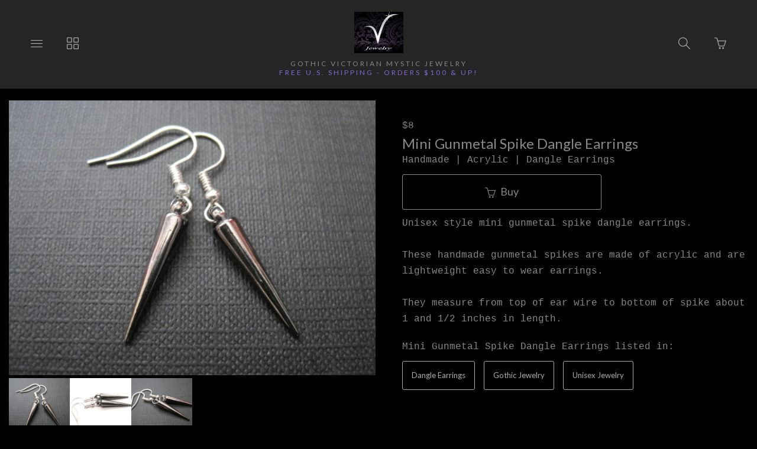

--- FILE ---
content_type: text/html; charset=utf-8
request_url: https://www.vampsjewelry.com/collections/dangle-earrings/products/mini-gunmetal-spike-dangle-earrings
body_size: 21843
content:
<!DOCTYPE html>
<html lang="en">
  <head>
    <meta charset="utf-8" />
    <meta http-equiv="X-UA-Compatible" content="IE=edge" />
    <meta name="viewport" content="width=device-width, initial-scale=1, user-scalable=0" />
    <meta http-equiv="Content-type" content="text/html; charset=utf-8" />

    <title>Mini Gunmetal Spike Dangle Earrings - V's Victorian Goth & Mystic Jewelry</title>
    <meta name="keywords" content="Mini,Gunmetal,Spike,Dangle,Earrings,Mini Gunmetal Spike Dangle Earrings, vampire spike, handmade jewelry" />
    <meta name="description" content="Unisex style mini gunmetal spike dangle earrings.These handmade gunmetal spikes are made of acrylic and are lightweight easy to wear earrings.They measure from top of ear wire to bottom of spike about 1 and 1/2 inches in length." />

    <!-- Bootstrap Core CSS -->
    <link href="//maxcdn.bootstrapcdn.com/bootstrap/3.3.4/css/bootstrap.min.css" rel="stylesheet" type="text/css" media="all" />
    <!-- jQuery -->
    <script src="//ajax.googleapis.com/ajax/libs/jquery/1.11.2/jquery.min.js" type="text/javascript"></script>

    <!-- HTML5 Shim and Respond.js IE8 support of HTML5 elements and media queries -->
    <!--[if lt IE 9]>
      <script src="//cdnjs.cloudflare.com/ajax/libs/html5shiv/3.7.2/html5shiv.min.js" type="text/javascript"></script>
      <script src="//oss.maxcdn.com/libs/respond.js/1.4.2/respond.min.js" type="text/javascript"></script>
    <![endif]-->

    <script type='text/javascript' charset='utf-8'>
      $(function() {
        // Tag document with helper selector to detect lower IEs
        $('body').addClass(function() {
          var isIE8AndLower = $('.no-boxshadow').length;
          if (isIE8AndLower) return 'is-ie is-ie-lte-8';
        });
      });

      var Theme = {
        name: 'Tla - Ordinary Snow',
        flavour: 'Noir',
        fullname: 'Tla Noir',
        init: function init() {
          this.setDeviceDetails();
          this.optimiseMainMenu();
          this.setFullScreenMenuHeight();
          this.attachCallbacksAndBindings();

          // var isIE8 = $('.no-boxshadow').length === 1;
          // if(!isIE8) this.animateScrollHeader();
          if ($('body.is-ie.is-ie-lte-8').length === 0) this.animateScrollHeader();
        },

        animateScrollHeader: function animateScrollHeader() {
          var docElem = document.documentElement,
              $header = $('.scroll-header'),
              didScroll = false,
              changeHeaderOn = 100;

          function setupHeaderAnimation() {
            window.addEventListener('scroll', function(event) {
              if(!didScroll) {
                didScroll = true;
                setTimeout(scrollPage, 220);
              }
            }, false);
          }

          function scrollPage() {
            if (scrollY() >= changeHeaderOn)
              $header.addClass('scroll-header-shrink');
            else
              $header.removeClass('scroll-header-shrink');
            didScroll = false;
          }

          function scrollY() {
            return window.pageYOffset || docElem.scrollTop;
          }

          setupHeaderAnimation();
        },

        attachCallbacksAndBindings: function callbacksAndBindings() {
          var hasTouch = $('html.touch').length;

          // Register all applicable callbacks and bindings that should be trigegred upon theme init.
          $(function() {
            // Dismiss any open submenus on clicking anywhere else
            $(document).on(hasTouch ? 'touchend' : 'click', function(e) {
              if (!$(e.target).closest('.subnav-parent').hasClass('expanded')) {
                Theme.closeOpenSubmenus();
              }
            });

            // Make vertically stacked subnavs line up correctly
            $('.nav .horizontal .subnav-parent > a').click(function() {
                var $this = $(this),
                    pWidth = parseInt($this.css('width')),
                    $target = $this.siblings('.subnav.subnav--vertically-stacked'),
                    tWidth, wDiff,
                    pExpanded = $this.closest('.subnav-parent').hasClass('expanded');

                var resetPos = function resetPos() {
                  $target.css({ left: 0 });
                }

                if ($target.length) {
                  if (pExpanded) {
                    tWidth = parseInt($target.css('width'));
                    wDiff = tWidth - pWidth;
                    if (wDiff > 10) { $target.css({ left: -(wDiff/2) }); }
                  } else {
                    setTimeout(resetPos, 200);
                  }
                }
            });

            // have the product variation updated based on the selected item
            $('#product_variations').change(function(event) {
              $('#selected-variation').text($(':selected', this).text());
              var productVariationId = $(this).find(':selected').val();
            });

            // reveal update basket button when the quantity is changed
            var revealUpdateBasket = _.once(function() { $('.update-cart').fadeIn('fast'); });
            $('.cart__items__row__deets-cell__quantity_field').on('change keyup', revealUpdateBasket);

            /* Callbacks, hooks, binding and watchers
            ------------------------------------------- */
            $(document)
              .on('scr-display-type-changed', function() { Theme.equaliseGrid(); })
              .on('scr-orientation-changed',  function() { Theme.setFullScreenMenuHeight(); });

            $('body')
              .on('click', 'a.slideshow--slide', function(e) { e.preventDefault(); })
              .on('click', '.js-inline-search-icon', function() { $('.site-search').toggle(350, 'easeInOutSine'); });
          });
        },

        closeOpenSubmenus: function closeOpenSubmenus() {
          $('.subnav-parent.expanded').removeClass('expanded');
        },

        equaliseGrid: function equaliseGrid() {
          var colSize, left, right, leftHeight, rightHeight,
              $body = $('body'), $productImages = $('.prods .prod .prod__image-holder');

          // scroll to bottom of page if having come from update basket
          if (location.search.match('basket_updated')) {
            $('body').scrollTop($(document).height()-$(window).height());
          }

          // identify grid column size in use
          if ($body.hasClass('dsp-xs')) {
            colSize = 2;
          } else if ($body.hasClass('dsp-sm'))  {
            colSize = 3;
          } else {
            colSize = 4;
          }

          $productImages.height('auto');   // reset image cell heights so we can calculate accurately

          // Group the products in batches of the known colSizes
          // to find the tallest in the group and set that as the baseline height for the group
          for (var i=0; i < $productImages.length; i+=colSize) {
            var group = $productImages.slice(i, i+colSize),
                tallestHeight = Theme.getHeightOfGroup(group);

            if (tallestHeight > 30) {
              group.height(tallestHeight); // do not perform sizing if height is unreasonable.
            }
          }
        },

        getHeightOfGroup: function getHeightOfGroup($group) {
          var tallest = 0;
          $group.each(function() {
            var thisHeight = $(this).height();
            if (thisHeight > tallest) { tallest = thisHeight };
          });
          return tallest;
        },

        optimiseMainMenu: function optimiseMainMenu() {
          // =>  Main navs
          $('.is-nav-collapsible-item').each(function() {
            var $this = $(this), links = $this.find('ul.nav:not(.nav--xtra)>.item');
            if (links.length > 14)
              $this.find('.nav-container').addClass('organised-placement');
          });

          // => Sub Menus
          $('.scroll-header .nav.horizontal').find('.subnav').map(function() {
            var $subnav = $(this), childCount = $subnav.children('.item').length;
            if (childCount <= 10) {
              $subnav.addClass('subnav--vertically-stacked').closest('.subnav-parent')
                .addClass('has-vertically-stacked-subnav');
            } else {
              $subnav.addClass('subnav--gridded subnav--is-fullwidth');
            }
          });
        },

        // determine available screen width & height
          // Extra small devices (Phones) (<768px)
          // Small devices (Tablets)   (≥768px)
          // Medium devices (Desktops) (≥992px)
          // Large devices (Desktops)  (≥1200px)
        setDeviceDetails: function setDeviceDetails() {
          var o, oOrig, dsp, dspOrig,
              $body = $('body'),
              h = $(window).height(),
              w = $(window).width(),
              dspClasses = 'dsp-xs dsp-sm dsp-md dsp-lg',
              orientClasses = 'dsp-portrait dsp-landscape';

          // fetch some original data
          dspOrig = $body.data('display-type');
          oOrig   = $body.data('orientation');

          $body.data('width', w).data('height', h); // attach the viewport dimensions to DOM

          // determin screen display type
          if (w < 768) {
            dsp = 'dsp-xs';
          } else if (w >= 768 && w < 992)  {
            dsp = 'dsp-sm';
          } else if (w >= 992 && w < 1200)  {
            dsp = 'dsp-md';
          } else {
            dsp = 'dsp-lg';
          }

          // determine screen orientation
          o = (w >= h) ? 'landscape' : 'portrait';

          // Reorganise grids if scrWidth changes more than XXpx since last dspType update
          if (dspOrig === dsp) {
            var xW = $body.data('uWidth') || 0,
                wDiff = Math.abs(w - xW),
                threshold = 0; // Increase threshhold if performance is an issue
            if (wDiff > threshold) {
              Theme.equaliseGrid();
            }
          }

          // Check and set orientation when changed
          if (oOrig !== o) {
            $body.data('orientation', o).removeClass(orientClasses).addClass('dsp-'+o);  // tag DOM with new orientation;
            setTimeout(function() {$(document).trigger('scr-orientation-changed');}, 50);
          }

          // check and set display type when changed
          if (dspOrig !== dsp) {
            $body
              .data('display-type', dsp)  // tag the page with the relevant new type
              .data('uHeight', h)         // height when dsp type was set
              .data('uWidth', w);         // width when dsp type was set
            $body.removeClass(dspClasses).addClass(dsp);
            setTimeout(function() {$(document).trigger('scr-display-type-changed');}, 50);
          }
        },

        setFullScreenMenuHeight: function setFullScreenMenuHeight() {
          var $el = $('.js-navbar-fullscreen'),
              navHeight = $('.navbar > .navbar-header').height();
              vHeight = $('body').data('height') - navHeight;
          $el.css({ minHeight: vHeight, maxHeight: vHeight });
        },

        setProductHeightLimit: function setProductHeightLimit() {
          var vHeight = $('body').data('height'),
              navHeight = $('.navbar > .navbar-header').height(),
              konstant = vHeight > 590 ? 20 : 10,
              vDiff = vHeight - (navHeight + konstant);
          $('.slideshow--slide > img').css({ maxHeight: vDiff });
        },
      };
    </script>

    <link rel="alternate" type="application/atom+xml" title="V's Victorian Goth & Mystic Jewelry Blog RSS Feed" href="/blog.atom">
<meta property="og:title" content="Mini Gunmetal Spike Dangle Earrings" />
<meta property="og:description" content="Unisex style mini gunmetal spike dangle earrings.These handmade gunmetal spikes are made of acrylic and are lightweight easy to wear earrings.They measure from top of ear wire to bottom of spike about 1 and 1/2 inches in length." />
<meta property="og:type" content="product" />
<meta property="og:url" content="http://www.vampsjewelry.com/collections/dangle-earrings/products/mini-gunmetal-spike-dangle-earrings" />
<meta property="og:image" content="http://cdn.supadupa.me/shop/1092/images/2864553/gunmetal_sm_spike_dangle_earrings_grande.jpg" />
<meta property="og:image" content="http://cdn.supadupa.me/shop/1092/images/2864554/gunmetal_sm_spike_dangle_earrings_1_grande.jpg" />
<meta property="og:image" content="http://cdn.supadupa.me/shop/1092/images/2864555/gunmetal_sm_spike_dangle_earrings_2_grande.jpg" />
<meta property="og:image" content="http://cdn.supadupa.me/shop/1092/images/2864553/gunmetal_sm_spike_dangle_earrings_grande.jpg" />
<meta property="og:site_name" content="V's Victorian Goth &amp; Mystic Jewelry" />
<meta property="product:price:amount" content="8.00" />
<meta property="product:price:currency" content="USD" />
<meta property="og:availability" content="instock" />
<meta property="og:see_also" content="http://www.vampsjewelry.com/collections/dangle-earrings/products/big-ben-antique-silver-dangle-earrings" />
<meta property="og:see_also" content="http://www.vampsjewelry.com/collections/dangle-earrings/products/metal-cat-dangle-earrings" />
<meta property="og:see_also" content="http://www.vampsjewelry.com/collections/dangle-earrings/products/victorian-metal-cameo-charm-dangle-earrings" />
<meta property="og:see_also" content="http://www.vampsjewelry.com/collections/dangle-earrings/products/victorian-heart-key-hoop-earrings" />
<meta property="og:see_also" content="http://www.vampsjewelry.com/collections/dangle-earrings/products/mini-ankh-hoop-earrings" />
<meta property="og:see_also" content="http://www.vampsjewelry.com/collections/dangle-earrings/products/crescent-moon-openwork-dangle-earrings" />
<link href="/assets/shop-828a6c452e99a2dbc4ce9843a9dcf8d05c030340afcdecf86c1aa352f0cdd41d.css" media="screen" rel="stylesheet" type="text/css" />
<script src="/assets/shop-7105150d3ee515d8fe621f204bf241df9fac18ef94bfdb0164d7231adce4854a.js" type="text/javascript"></script>
<style data-theme-fonts="theme.css">@import url(https://fonts.googleapis.com/css?family=Lato:100,100italic,300,300italic,regular,italic,700,700italic,900,900italic&subset=latin,latin-ext);</style>
<style data-theme-template="theme.css">








































/* Generics */
*, *:before, *:after {
  box-sizing:  border-box;
}

/* Bootstrap Overide */
  /* reduce the gutter width from 15px to 5px - its likely we'll want this media query wrapped */
  [class*='col-'] { padding-right: 5px; padding-left: 5px; }
  .container { padding-left: 8px; padding-right: 8px }
  .page-header { border-color: rgba(51,51,51,1); margin-top: 15px; }
  .row { margin-left: -5px; margin-right: -5px }


html, body { height: 100%; }
body {
  background-color: rgba(0,0,0,1);
  color: rgba(136,136,136,1);

  font-family:    "courier new", monaco, times, monospace;
  font-style:     normal;
  font-weight:    400;
  font-size:      16px;
  line-height:    1.7em;
  text-align:     left;
  text-transform: none;
}
.container--main,
.container--main>footer,
.scroll-header .scroll-header__inner,
.is-nav-collapsible-item>.nav-collapsible-item {
  margin-left: auto;
  margin-right: auto;
  max-width: 1280px;
}

a {
  color: rgba(136,112,231,1);
  font-size: inherit;
  font-weight: inherit;
  line-height: inherit;
  text-align: inherit;
  text-transform: inherit;
  text-decoration: none;
}
  a, a:hover, a:focus { cursor: pointer; text-decoration: none; }
    a:hover, a:focus { color: rgba(221,221,221,1); }

h1, h2,
.product-heading h1 .title, h1 .title,
.product-heading h2 .title, h2 .title {
  font-family:    "lato", arial, clean, sans-serif;
  font-style:     normal;
  font-weight:    normal;
  font-size:      24px;
  line-height:    1.325em;
  text-align:     center;
  text-transform: capitalize;
}

.container--main {
  padding-right: 15px;
  padding-left: 15px;
  position: relative;
  margin-top: 170px;
  margin-top: calc(150px + 20px);
}
  .container--main.container--main--extended {
    width: 100%;
    max-width: 100%;
    overflow: hidden;
    padding-right: 0;
    padding-left: 0;
  }
  .container--main.container--main--topless {
    margin-top: 150px;
  }
    @media only screen and (max-width:640px) {
      .container--main.container--main--topless {
        margin-top: 75px;
      }
    }

.nav.main-menu>.item,
.nav-inpage__list .horizontal>.item {
  font-family:    "lato", arial, clean, sans-serif;
  font-style:     normal;
  font-weight:    normal;
  font-size:      13px;
  line-height:    1.325em;
  text-align:     center;
  text-transform: none;
  vertical-align: middle;
}
  .nav-inpage__list .subnav-parent { padding-left: 12px; } /* accomodate +/- sign */
.nav .subnav>.item,
.navbar .main-menu .nav .subnav>.item {
  font-family:    "lato", arial, clean, sans-serif;
  font-style:     normal;
  font-weight:    normal;
  font-size:      13px;
  line-height:    1.325em;
  text-align:     left;
  text-transform: none;
}
.main-menu.nav--xtra {}

footer { margin-top: 50px; padding-bottom: 70px; }
.page footer { margin-top: 0; }

hr { border: 0; border-top: 1px solid rgba(51,51,51,1); }
hr.dotted { border-style: dashed; }
section { width: 100%; }

input[type=text]:focus,
textarea:focus,
.form-control:focus {
  background-color: #FFD; color: #111;
}
  .form-control:focus {
    border-color: rgba(51,51,51,1);
    -webkit-box-shadow: none;
            box-shadow: none;
  }
form{}
  form .has-error .form-control { background-color: #FFEE88; border-color: #FF3300; }
  .form-group { margin-bottom: 10px; }
    .form-group.fg-mbx { margin-bottom: 5px; }
  .form-control {
    background-color: rgba(17,17,17,1);
    border: 1px solid rgba(85,85,85,1);
    border-radius: 3px;
    color: #555;
    font-size: inherit;
    height: auto;
    padding-bottom: 10px;
    padding-top: 10px;
    -webkit-box-shadow: none; box-shadow: none;
  }
  .form-group .control-label { padding-bottom: 10px; padding-top: 10px; }

  input[type="number"].form-control {
    padding-top: 10px;
    padding-bottom: 10px;
    height: inherit;
  }
  .small-input { width: 90px }

/* Buttons:; various defaults
   Currently working on the assumption of a primary and a secondary variation */

button, .btn {
  border: 1px solid; border-radius: 3px; cursor: pointer;
}
.btn {
  font-family:    "lato", arial, clean, sans-serif;
  font-style:     normal;
  font-weight:    normal;
  font-size:      18px;
  line-height:    1.325em;
  text-align:     center;
  text-transform: none;
}
  .btn:active, .btn:focus, .btn:active:focus { box-shadow: none; outline: 1px auto; }
  .btn-xl {
    padding: 10px 16px;
    line-height: 2;
    border-radius: 3px;
  }

.no-touch.csstransitions button,
.no-touch.csstransitions .btn {
  -webkit-transition: all 0.2s ease-in-out;
       -o-transition: all 0.2s ease-in-out;
          transition: all 0.2s ease-in-out;
}

/* Button A - Main big buttons. Used for Buy and Checkout buttons */
.btn.btn-primary {
  background-color: rgba(0,0,0,1);
  color: rgba(136,136,136,1);
  border-color: rgba(136,136,136,1);
}
  .btn.btn-primary:hover {
    background-color: rgba(136,136,136,1);
    border-color: rgba(136,136,136,1);
    color: rgba(0,0,0,1);
  }

/* Buttons B - used for search, contact & update basket buttons*/
.btn.btn-secondary {
  height: 45px;
  background-color: rgba(34,34,34,1);
  border-color: #00AB51;
  color: #00AB51;
  font-size: 18px;
}
  .btn.btn-secondary:hover {
    background-color: #00AB51;
    border-color: #00AB51;
    color: rgba(34,34,34,1);
  }

/* Button C used for "item also listed in collections XXX" on product page */
.btn.btn-other {
  background-color: #000;
  border-color: #AAA;
  color: #AAA;
  font-size: 100%;
  padding: 15px;
  font-family:    "lato", arial, clean, sans-serif;
  font-style:     normal;
  font-weight:    normal;
  font-size:      13px;
  line-height:    1.325em;
  text-align:     center;
  text-transform: none;
}
  .btn.btn-other:hover {
    background-color: #AAA;
    border-color: #000;
    color: #000;
  }

/* force icons within buttons to sit vertically next to each other */
.btn [class*='icon-'] {
  padding-right: 5px;
  line-height: inherit;
  vertical-align: middle;
}
.btn-inline { display: inline-block; margin-right: 5px; margin-bottom: 8px }


/*---------------------------
    Nav and Menus
----------------------------- */
.scroll-header {
  width: 100%;
  height: 150px;
  z-index: 9000;
  position: fixed;
  top: 0;
  left: 0;
  background: rgba(37,37,37,1);
}
.csstransitions .scroll-header {
  -webkit-transition: height 0.08s ease-in-out;
     -moz-transition: height 0.08s ease-in-out;
          transition: height 0.08s ease-in-out;
}

.scroll-header .scroll-header__inner {
  height: 100%;
  font-size: 20px;
  line-height: 1em;
  margin: 0 auto;
  padding: 0 15px;
}

/* Transitions and class for reduced height */
.no-touch .scroll-header h1,
.no-touch .scroll-header nav a,
.no-touch .scroll-header nav button {
  -webkit-transition: all 0.3s;
     -moz-transition: all 0.3s;
          transition: all 0.3s;
}

.scroll-header nav a .ident__name { max-height: calc(1.5em); overflow: hidden; }
.scroll-header.scroll-header-shrink { height: 50px; }
  .scroll-header.scroll-header-shrink h1 { padding-bottom: 0px; }
  .scroll-header.scroll-header-shrink .ident_item.not(.ident__logo) { display: none; }
  .scroll-header.scroll-header-shrink .ident__logo { max-height: 0; display: block; }

  .scroll-header.scroll-header-shrink .is-visible-onshrink { display: block; margin: 0 auto; }
  .scroll-header.scroll-header-shrink img.is-visible-onshrink { max-height: 46px; }

.scroll-header__content {
  width: 100%;
  display: block;
  color: rgba(136,136,136,1);
}
/* Nav menus */
.scroll-header>.nav,
.scroll-header .is-nav-collapsible-item {
  display: none;
  opacity: 0;
  position: absolute;
  width: 100%;
  background-color: rgba(34,34,34,1);
  border-bottom: 1px solid rgba(37,37,37,1);
}
  .scroll-header>.nav.is-visible,
  .scroll-header .is-nav-collapsible-item.is-visible {
    display: block;
    opacity: 1;
  }
  .scroll-header .is-nav-collapsible-item {
    text-align: center;
    padding: 10px 15px;
    
  transition: all .23s cubic-bezier(0.45, 0.05, 0.55, 0.95);

  }
    .nav-collapsible-item .nav.horizontal>.item>a { color: rgba(170,170,170,1); }

    .is-nav-collapsible-item>.nav-collapsible-item {}
      .nav-collapsible-item.organised-placement { text-align: left; padding-left: 10px; }
        .nav-collapsible-item.organised-placement .nav.horizontal { }
          .nav-collapsible-item.organised-placement .nav.horizontal>.item {
            width: 14%;
            text-align: left;
            vertical-align: middle;
          }

.scroll-header.scroll-header-shrink .ident_item.is-visible-onshrink {
  font-size: 0.5em; opacity: 1;
}
.scroll-header.scroll-header-shrink .ident_item:not(.is-visible-onshrink) {
  font-size: 0;
  height: 0;
  margin: 0;
  max-height: 50px;
  opacity: 0;
}

/* Header ident component - logo, shop name etc */
.ident {
  float: none;
  color: #333;
  letter-spacing: 3px;
  margin: 0;
  font-family:    "lato", arial, clean, sans-serif;
  font-style:     normal;
  font-weight:    normal;
  font-size:      24px;
  text-align:     center;
  text-transform: uppercase;
}
  .ident_item {
    color: rgba(136,136,136,1);
    opacity: 1;
    -webkit-transition: all 0.1s ease;
       -moz-transition: all 0.1s ease;
            transition: all 0.1s ease;
  }
    .ident__logo {
      max-height: 70px;
      max-width: 100%;
      display: inline-block;
      line-height: 1em;
      opacity: 1;
      vertical-align: middle;
      -webkit-transition: all 0.13s 0.08s ease-in-out;
         -moz-transition: all 0.13s 0.08s ease-in-out;
           -o-transition: all 0.13s 0.08s ease-in-out;
              transition: all 0.13s 0.08s ease-in-out;
    }
    .ident__name, .ident__tagline {
      line-height: 1.325em;
    }
    .ident__name { font-size: 0; opacity: 0; }
    .ident__tagline { font-size: 0.5em; margin-top: 10px;}

.ident.no-logo .ident__name { display: block; font-size: inherit; opacity: 1; }
.ident.no-tagline .ident__logo { max-height: 90px; }
@media only screen and (max-width:319px) {
  .is-ident-cell, .ident__name {
    display: none!important;
  }
}
@media only screen and (max-width:600px) {
  .ident .ident__name { word-break: break-word; }
  .ident .ident__item, .dsp-xs .ident.no-logo .ident__name,
  .scroll-header.scroll-header-shrink .ident_item.is-visible-onshrink {
    font-size: 14px;
  }
}
@media only screen and (max-width:640px) {
  .ident__logo, .ident.no-tagline .ident__logo { max-height: 54px; max-width: 96%; }
  .container--main { margin-top: 90px; }

  .scroll-header { height: 75px; }
  .scroll-header .scroll-header__inner { padding: 0 5px; }
  .scroll-header.scroll-header-shrink h1, .scroll-header.scroll-header-shrink nav a {
    max-height: 35px;
    overflow: hidden;
  }
}


.nav-icon-holder {
  background-color: transparent;
  border: 0 none;
  border-radius: 3px;
  padding: 10px 12px;
  
  transition: all .23s cubic-bezier(0.45, 0.05, 0.55, 0.95);

}
.nav-icon-holder:first-child { margin-left: 20px; }
.nav-icon-holder:last-child  { margin-right: 20px; }
.nav-icon-holder + .nav-icon-holder { margin-left: 5px; }

.nav-icon-holder, .nav-icon-holder a { color: rgba(170,170,170,1); }
  .nav-icon-holder:hover, .nav-icon-holder:hover a { color: rgba(221,221,221,1); }

.nav-icon-holder,
.nav-icon-holder .nav-icon,
.nav-icon-holder .basket-count {
  cursor: pointer;
  font-size: 20px;
  line-height: 1em;
}
  .nav-icon-holder .basket-count { color: rgba(87,144,206,1); font-size: 85%; }
  .nav-icon.icon-basket-loaded { color: rgba(87,144,206,1); }

.nav>li>a { display: block; padding: 5px 15px; position: relative; }
  .nav>li>a:focus, .nav>li>a:hover { background-color: transparent; text-decoration: none; }


/* SUBNAVS */
.nav.nav-container .subnav,
div.nav.nav-container ul.horizontal .subnav {
  background-color: rgba(221,221,221,1);
}
div.nav.nav-container .subnav li,
div.nav.nav-container ul.horizontal .subnav li {
  background-color: rgba(221,221,221,1);
}
div.nav.nav-container ul.horizontal .subnav>.item a {
  color: rgba(31,31,31,1);
}
div.nav.nav-container ul.horizontal .subnav>.item:hover a {
  color: #555;
}
.nav.nav-container>ul.horizontal>.subnav { -webkit-transition: none; transition: none; }
  .nav ul.horizontal>.subnav-parent.expanded>a:after {
    content: '';
    width: 0;
    height: 0;
    border-style: solid;
    border-width: 0 5px 5px 5px;
    border-color: transparent transparent rgba(221,221,221,1) transparent;
    position: absolute;
    left: 50%;
    left: calc(50% - 5px);
    bottom: 0;
  }

.subnav-parent>a:before {
  content: '+';
  font: inherit;
  left: 3px;
  opacity: 0.5;
  position: absolute;
}
.subnav-parent.expanded>a:before {
  content: '-';
}

div.nav.nav-container ul.horizontal .subnav a { display: block; padding: 4px 5px!important; }

/* Subnav: grid stacked */
.nav ul.horizontal .subnav-parent .subnav.subnav--gridded {
  width: 90%;
  left: 5%;
  border-radius: 0 0 3px 3px;
  top: inherit;
  padding: 0 8% 0 14% !important;
  position: fixed;
  text-align: center;
}
.nav ul.horizontal .subnav-parent .subnav.subnav--gridded:after,
.nav ul.horizontal .subnav-parent .subnav.subnav--gridded:before {
  content: '';
  display: block;
  padding-top: 20px;
}
  .nav ul.horizontal .subnav-parent.expanded .subnav.subnav--gridded {
    opacity: 1;
  }
  .nav ul.horizontal .subnav-parent .subnav.subnav--gridded .item,
  div.nav.nav-container ul.horizontal .subnav li {
    display: inline-block !important;
    width: 19%;
    vertical-align: middle;
    padding-bottom: 3px;
    padding-left: 0;
    padding-top: 3px;
  }

.nav ul.horizontal .subnav-parent .subnav.subnav--gridded.subnav--is-fullwidth {
  width: 100%;
  left: 0;
  border-radius: 0;
}

/* Subnav: vertically stacked */
.nav ul.horizontal .subnav-parent .subnav.subnav--vertically-stacked {
  min-width: 100%;
  min-width: 160px;
  width: auto;
  border-radius: 0 0 3px 3px;
  display: none;
  margin-top: -2px;
  padding: 10px !important;
  position: absolute;
  overflow: hidden;
}
  .nav ul.horizontal .subnav-parent .subnav.subnav--vertically-stacked li {
    opacity: 1;
    white-space: nowrap;
    display: block !important;
    width: 100%;
  }
  .nav ul.horizontal .subnav-parent .subnav.subnav--vertically-stacked li a {
    display: block;
    padding: 3px 10px !important;
  }
  .nav ul.horizontal .subnav-parent.expanded .subnav.subnav--vertically-stacked { display: block; }


.nav ul.horizontal .subnav-parent .subnav.subnav--centered { text-align: center!important; }
.nav ul.horizontal .subnav-parent .subnav.subnav--centered  li { width: auto!important; }

/* search bar */
.nav-search-bar { width: 75%;}
  .nav-search-bar .search-form__search-field,
  .nav-search-bar .search-form__search-submit { height: 45px; font-size: 18px; }
    .nav-search-bar .search-form__search-field { line-height: 1em; padding: 0px; padding-left: 12px; }

@media only screen and (max-width:568px) {
  .nav-search-bar { width: 100%; }
}
@media only screen and (max-width:640px) {
  .nav-icon-holder { padding: 10px 12px; }
  .nav-icon-holder:first-child { margin-left: 0px; }
  .nav-icon-holder:last-child  { margin-right: 0px; }
  .nav-icon-holder + .nav-icon-holder { margin-left: 0px; }
  .basket-notice { position: relative; }
  .basket-count {
    display: none;
    font-family: monospace;
    font-size: 12px!important;
    left: 44%;
    top: -8px;
    position: absolute;
  }

  /* NAVIGATION :: WIP */
  .scroll-header>.nav.is-visible,
  .scroll-header .is-nav-collapsible-item.nav-screenwipe-xs.is-visible {
    display: block;
    height: 100%;
    opacity: 1;
    overflow: scroll;
    position: fixed;
  }
  div.nav.nav-container { display: block; padding-bottom: 0px; } /*padding-bottom: 15px;*/
    div.nav.nav-container ul { display: block; }
    div.nav.nav-container ul.horizontal li {
      display: block;
      padding-right: 4px;
      text-align: left;
      padding-bottom: 5px;
      padding-top: 5px;
    }
    .nav-collapsible-item .nav.horizontal>.item>a { width: 80%; }
  .nav-collapsible-item.organised-placement .nav.horizontal>.item,
  .nav ul.horizontal .subnav-parent.expanded .subnav.subnav--vertically-stacked {
    position: relative;
    width: 100%;
  }
  .nav-collapsible-item.organised-placement { padding-left: 0px; }
  .is-nav-collapsible-item .nav-container:last-child { padding-bottom: 70px; }
  .nav ul.horizontal .subnav-parent.expanded .subnav.subnav--vertically-stacked,
  .nav ul.horizontal .subnav-parent .subnav.subnav--gridded.subnav--is-fullwidth {
    left: 15px!important;
    position: relative;
    width: 100%;
    width: calc(100% - 5px);
  }
  .nav ul.horizontal .subnav-parent.expanded .subnav { max-height: inherit; }
  .nav ul.horizontal>.subnav-parent.expanded>a:after { left: 30px; }
  .nav ul.horizontal .subnav-parent .subnav.subnav--gridded { padding: 0 2% !important; }
  .nav ul.horizontal .subnav-parent .subnav.subnav--gridded .item { width: 48%; }
}
@media only screen and (max-width:991px) {
  .nav-icon-holder{ padding: 9px 10px; }
  .nav-icon-holder:first-child { margin-left: 0px; }
  .nav-icon-holder:last-child  { margin-right: 0px; }
}
@media only screen and (min-width:1280px) {
  .nav-search-bar { padding-left: 15px; padding-right: 15px; }
}

/* Main Naigation menu hover effect */
.no-touch header .main-menu>.item:not(.subnav-parent) { overflow: hidden; }
  .no-touch header .main-menu>.item:not(.subnav-parent) a {
    position: relative;
    display: inline-block;
    -webkit-transition: -webkit-transform 0.3s;
       -moz-transition: -moz-transform 0.3s;
            transition: transform 0.3s;
  }

  .no-touch header .main-menu>.item:not(.subnav-parent) a::before {
    color: rgba(221,221,221,1);
    content: attr(data-hover);
    padding-top: 5px;
    padding-bottom: 5px;
    position: absolute;
    top: 100%;
    -webkit-transform: translate3d(0,0,0);
       -moz-transform: translate3d(0,0,0);
            transform: translate3d(0,0,0);
  }

  .no-touch header .main-menu>.item:not(.subnav-parent):hover a,
  .no-touch header .main-menu>.item:not(.subnav-parent):focus a {
    -webkit-transform: translateY(-100%);
       -moz-transform: translateY(-100%);
            transform: translateY(-100%);
  }
/* _____ @end :: Nav and Menus _____________________ */


/*---------------------------
    Banners
----------------------------- */
/*#banner_container { margin: 10px -15px 20px; } // => EDGE TO EDGE BANNER STYLE */
#banner_container { text-align: center; margin-bottom: 20px; margin-top: 10px; }
#banner_container img { max-width: 100% }
  /*  overide for platform provided cart error msg */
  #banner_container #banner_nav {
    width: 80%;
    left: 10%;
    line-height: 1em;
    margin-top: -50px;
    position: absolute;
    text-align: center;
    z-index: 8000;
  }
    #banner_container #banner_nav a {
      background-color: transparent;
      border: 1px solid rgba(255,255,255,1);
      line-height: 1em;
      padding: 3px;
      vertical-align: middle;
    }
      #banner_container #banner_nav a.activeSlide {
        background-color: rgba(255,255,255,1);
      }
  .dsp-xs #banner_container #banner_nav { margin-top: -25px; }
  @media only screen and (max-width:420px) {
    #banner_container #banner_nav { display: none; }
  }


/*---------------------------
    Info Pages
----------------------------- */
/* --: SupaPages :-- */
.page--info.page--info--is-supa-page { padding-top: 15px; }
  .container--main--topless .page--info.page--info--is-supa-page { padding-top: 0px; }
.page--info:not(.page--info--is-supa-page) .page--info__content {
  padding-left: 15px; padding-right: 15px;
}

.chunky.l-block-slice .block {
    max-width: 1280px;
    padding-left: 15px;
    padding-right: 15px;
}

/*---------------------------
    Cart/Basket page
----------------------------- */
.cart { margin-bottom: 20px; }
  /*  overide for platform provided cart error msg */
  body.cart #carted_product_status_info { margin-bottom: 20px; }
    body.cart #carted_product_status_info,
    body.cart #carted_product_status_info .heading,
    body.cart #carted_product_status_info ul.messages li {
      font-size: inherit;
    }

#carted_items .cart__items__row:last-child { margin-bottom: 8px }
/* for visual harmony, aligns basket empty msg with the page title. */
.cart__empty-message { padding-top: 20px; text-align: center; }

.cart__items .cart__items__table,
.cart__summary .cart__summary__table {
  margin-bottom: 0;
}
.cart__items .cart__items__table td,
.cart__summary .cart__summary__table td {
  vertical-align: middle;
}
.cart__items .cart__items__row { height: 160px; }
.cart__items__row .cart__items__row__deets-cell,
.cart__items__row .cart__items__row__img-cell {
  height: 100%;
  display: table;
  table-layout: fixed;
}
.cart__items .cart__items__table tr:first-child td { border-top: none }
.cart__items__row__deets-cell__inner, .cart__items__row__img-cell a {
  height: 100%;
  display: table-cell;
  vertical-align: middle;
}

.cart__items__row__img-cell .product-image {
  max-height: 142px;
  margin: auto;
}

.update-cart { display: none }

/* ---| product grid |--------------- */
  .prods {}
    .prod {
      border-radius: 3px;
      display: inline-block;
      margin-bottom: 10px;
      overflow: hidden;
      padding-top: 5px;
      transition: all .15s cubic-bezier(0.45, 0.05, 0.55, 0.95);
      zoom: 1;
    }
      .prod:hover { box-shadow: inset 0px 0px 0px 1px rgba(68,68,68,1); }
        .prod:hover .prod__details-holder .prod__name { color: rgba(221,221,221,1); }

    .prod .prod__details-holder .price { color: rgba(102,102,102,1); }
      .prod .prod__details-holder .price.sale-price { color: #900; }
      .prod .prod__details-holder .price.retail-price-on-sale { opacity: 0.7; }

    .prod .prod__details-holder {
      font-family:    "lato", arial, clean, sans-serif;
      font-style:     normal;
      font-weight:    400;
      font-size:      11px;
      line-height:    1.325em;
      text-align:     center;
      text-transform: capitalize;
    }

    .prod .prod__sticker {
      height: 55px;
      width: 55px;
      right: 15px;
      top: 15px;
      position: absolute;
      font-size: 16px;

      border-radius: 50%;
      background-color: rgba(116,1,223,1);
      color: rgba(54,51,51,1);
      display: inline-block;
      letter-spacing: 1px;
      line-height: 1em;
      z-index: 2;
      -webkit-box-shadow: 0 0px 0px 2px rgba(54,51,51,1);
              box-shadow: 0 0px 0px 2px rgba(54,51,51,1);
    }
    .no-touch.csstransforms.csstransitions .prod:hover .prod__sticker { }

    .prod .prod__sticker.prod__sticker--hollow {
      background-color: transparent;
      color: rgba(116,1,223,1);
      -webkit-box-shadow: 0 0px 0px 2px rgba(116,1,223,1);
              box-shadow: 0 0px 0px 2px rgba(116,1,223,1);
    }
      .prod:hover .prod__sticker.prod__sticker--hollow {
        color: rgba(54,51,51,1);
        -webkit-box-shadow: 0 0px 0px 2px rgba(54,51,51,1);
                box-shadow: 0 0px 0px 2px rgba(54,51,51,1);
      }
    .prod .prod__sticker.prod__sticker--on-sale.prod__sticker--hollow {
      background-color: transparent;
      color: rgba(195,26,26,1);
      -webkit-box-shadow: 0 0px 0px 2px rgba(195,26,26,1);
              box-shadow: 0 0px 0px 2px rgba(195,26,26,1);
    }
      .prod:hover .prod__sticker.prod__sticker--on-sale.prod__sticker--hollow {
        color: rgba(139,10,10,1);
        -webkit-box-shadow: 0 0px 0px 2px rgba(139,10,10,1);
                box-shadow: 0 0px 0px 2px rgba(139,10,10,1);
      }

    @media only screen and (max-width:460px) {
      .prod .prod__sticker { right: 2px; top: 2px; }
        .csstransforms .prod .prod__sticker {
          -webkit-transform: scale(0.8);
             -moz-transform: scale(0.8);
              -ms-transform: scale(0.8);
               -o-transform: scale(0.8);
                  transform: scale(0.8);
        }
        .no-csstransforms .prod .prod__sticker {
          font-size: 14px;
          height: 45px;
          width: 45px;
        }
    }

    .prod .prod__image { margin: auto; z-index: 1; }
    .prod .prod__image-holder { display: table; table-layout: fixed; overflow: hidden; width: 100%; }
    .prod .prod__image-holder a { display: table-cell; vertical-align: middle; }


  .info-page {}

  .slideshow { overflow: hidden; }
    .slideshow > .slideshow--slide { overflow: hidden; right: 0; width: 100%; }
      .slideshow--slide > img { margin: auto; }
        .no-touch .slideshow--slide:hover { cursor: pointer; /*cursor: -webkit-zoom-in;*/ }
        .no-touch .slideshow--slide:after {
          height: 50px;
          width: 50px;
          line-height: 50px;
          font-size: 20px;
          top: 48%;
          left: 48%;
          top: calc(50% - 25px);
          left: calc(50% - 25px);
          background-color: rgba(0,0,0,0.87);
          border: 1px solid rgba(0,0,0,0.87);
          border-radius: 50%;
          color: rgba(85,85,85,1);
          content: '\e057';
          display: none;
          font-family: 'Simple-Line-Icons';
          position: absolute;
          text-align: center;
          vertical-align: middle;
        }
          .no-touch .slideshow--slide:hover:after { display: block; }


/* ---- Product page ---- */
  .product-details__col-images {
    overflow: hidden;
    position: relative;
  }
  .product-details__col-info {
    text-align: left;
  }
  .product-details__image-thumbnails {}
  .product-details__product-name {
    text-align: left;
  }
  .product-details__thumb {
    cursor: pointer;
    transition: box-shadow 0.15s linear;
  }
  .product-details__thumb.is-active-slide {
    box-shadow: 0px 0px 1px 0px rgba(73, 73, 73, 0.44), 0px 4px rgba(73, 73, 73, 0.64);
    z-index: 1;
  }
    .product-details__thumb.is-active-slide img {
      max-height: 100%;
    }

  .product-details__thumb .acts-as-image {
    background-size: cover;
    background-repeat: no-repeat;
    background-position: center;
    padding: inherit;
  }
/* ________________ @end: sections*/

#supadupa_strapline .supadupa-me, #supadupa_strapline .supadupa-me a { color: inherit; }


/*****************************************************************/
.product-details__product-description {
   -ms-word-break: break-word;
       word-break: break-word;
}
.product-details__product-description * { max-width: 100%; }
.sale-price { color: #900; }

.button { background-color: #7ff4ac; color: #189B40; }
.line_item__image .product-image { max-height: 100px; margin: auto }
.logo { max-width: 90%; }


/* Product page social tags :v2 */
#supadupa_social_sharing .at-share-tbx-element .at-share-btn {
  border-radius: 3px;
  margin: 0 5px;
}


/* reduce the gutter width from 15px to 5px - its likely we'll want this media query wrapped */
[class*='col-'] { padding-right: 5px; padding-left: 5px; }
.row { margin-left: -5px; margin-right: -5px }

#product_variations { height: 42px; padding: 5px 15px }

.product-heading h1 { margin-bottom: 15px }

.page-header--no-border { border: none }


@media only screen and (max-width:767px) {
  .prods .prod:nth-child(odd),
  .products .prod:nth-child(odd) { clear: both; }
}
/* ipad mini portrait width and larger displays */
@media only screen and (min-width:768px) {
  .cart__items { padding-right: 15px; }
  .cart__summary { padding-left: 15px; }
  .cart__summary .summary-box { border: 1px solid rgba(51,51,51,1); }
  .prod__details .prod__details__col-info { padding-left: 20px; padding-right: 20px; }
  .product-details__col-info { padding-left: 30px; }
}

@media only screen and (min-width:768px) and (max-width:991px) {
  .prods .prod:nth-child(3n+1) { clear: both; }
}
@media only screen and (min-width:992px) {
  .prods .prod:nth-child(4n+1) { clear: both; }
  .product-details__col-info { padding-left: 40px; padding-right: 5px; }
  .csstransitions .nav.nav-container .item a {
    
  transition: all .23s cubic-bezier(0.45, 0.05, 0.55, 0.95);

  }
}


@media only screen and (max-width:480px) {
  .accepted-payment-methods .accepted-payment-methods__method {
    height: 30px;
    width: 44px;
  }
}

#supadupa_social_sharing .at-share-tbx-element .at-share-btn {
  border-radius: 50%;
  transition: border-radius 0.13s cubic-bezier(0.45, 0.05, 0.55, 0.95);
}
#supadupa_social_sharing .at-share-tbx-element .at-share-btn:hover {
  border-radius: 3px;
}
.sd-social-icons .sd-social-icons__icon { margin-bottom: 15px }


/* SD Mailchimp tag stylings overides. */
.sd-mc-subs-container .sd-mc-inp, .sd-mc-subs-container .sd-mc-but { float: left; height: 55px; border-radius: 0px; }
  .sd-mc-subs-container .sd-mc-inp { width: 60%; border-right-color: transparent; }
  .sd-mc-subs-container .sd-mc-but { width: 37%; }
  .sd-mc-subs-container p { color: rgba(136,112,231,1); }

/*---------------------------
    IMAGE LIGHTBOX
----------------------------- */
#imagelightbox{
  cursor: pointer;
  position: fixed;
  z-index: 10000;

  -ms-touch-action: none;
      touch-action: none;
  -webkit-box-shadow: 0 0 80px 2px rgba( 0, 0, 0, 0.15 );
          box-shadow: 0 0 80px 2px rgba( 0, 0, 0, 0.15 );
}

/* OVERLAY */
#imagelightbox-overlay {
  background-color: rgba(0,0,0,0.87);
  z-index: 9998;
  position: fixed;
  top: 0;
  right: 0;
  bottom: 0;
  left: 0;
}

/* ACTIVITY INDICATION */
#imagelightbox-loading, #imagelightbox-loading div { border-radius: 50%; }
#imagelightbox-loading {
  width: 40px;
  height: 40px;
  z-index: 10003;
  background-color: rgba(0,0,0,0.87);
  opacity: 0.5;
  padding: 10px;
  position: fixed;
  top: 46.5%;
  left: 46.5%;
  -webkit-box-shadow: 0 0 10px rgba( 0, 0, 0, .25 );
          box-shadow: 0 0 10px rgba( 0, 0, 0, .25 );
}
  #imagelightbox-loading div {
    width: 20px;
    height: 20px;
    background-color: rgba(85,85,85,1);
    -webkit-animation: imagelightbox-loading .5s ease infinite;
            animation: imagelightbox-loading .5s ease infinite;
  }
  @-webkit-keyframes imagelightbox-loading {
    from { opacity: .5; -webkit-transform: scale(.65); }
    50%  { opacity:  1; -webkit-transform: scale(1); }
    to   { opacity: .5; -webkit-transform: scale(.65); }
  }
  @keyframes imagelightbox-loading {
    from { opacity: .5; transform: scale(.65); }
    50%  { opacity:  1; transform: scale(1); }
    to   { opacity: .5; transform: scale(.65); }
  }

#imagelightbox-close, .imagelightbox-arrow {
  background-color: transparent;
  border: 0 none;
  border-radius: 50%;
  color: rgba(85,85,85,1);
  font-size: 35px;
  padding: 6px;
  position: fixed;
  vertical-align: middle;
}

/* "CLOSE" BUTTON */
#imagelightbox-close {
  min-width: 40px;
  min-height: 40px;
  z-index: 10002;
  right: 3%;
  top: 3%;
  background-color: rgba(0,0,0,0.87);
  padding: 0.6em;
  font-size: 24px;
}

/* ARROWS */
.imagelightbox-arrow {
  z-index: 10001;
  display: none;
  opacity: 0.4;
  top: 50%;
  font-size: 50px;
}
.imagelightbox-arrow:active {}
.imagelightbox-arrow:hover, .imagelightbox-arrow:focus { opacity: 0.9; }
  .imagelightbox-arrow-left { left: 2%; }
  .imagelightbox-arrow-right { right: 2%; }
.no-touch .imagelightbox-arrow { display: block; }

/*
  ***** Lightbox embelishments *****
*/
/* Bring Lighbox elements in gracefully */
#imagelightbox-loading,
#imagelightbox-overlay,
#imagelightbox-close,
#imagelightbox-caption,
#imagelightbox-nav,
.imagelightbox-arrow {
  -webkit-animation: fade-in .25s linear;
          animation: fade-in .25s linear;
}
  @-webkit-keyframes fade-in { from{ opacity: 0; } to { opacity: 1; } }
          @keyframes fade-in { from { opacity: 0; } to { opacity: 1; } }

/* Enlarge buttons slightly on hover */
.no-touch #imagelightbox-close:hover,
.no-touch .imagelightbox-arrow:hover {
  -webkit-transform: scale(1.05);
          transform: scale(1.05);
}

/*---------------------------
    HELPERS AND MODIFIERS
----------------------------- */
.is-bordered-box    { border: 1px solid rgba(51,51,51,1); }
.is-bordered-bottom { border-bottom: 1px solid rgba(51,51,51,1); }
.is-bordered-top    { border-top: 1px solid rgba(51,51,51,1); }

.no-touch.csstransforms.csstransitions .is-scalable .is-scalable__item { 
  transition: all .23s cubic-bezier(0.45, 0.05, 0.55, 0.95);
 }
.no-touch.csstransforms.csstransitions .is-scalable:hover .is-scalable__item { -webkit-transform: scale(1.1); transform: scale(1.1); }

.is-lite-border { border-color: rgba(51,51,51,1); }

.is-rounded { border-radius: 3px; }
.text-shadowed { text-shadow: 1px 1px 1px #000; }
.vertical-align-middle { vertical-align: middle; }

.is-hidden { display: none; }
.no-float { float: none; }

.inline-block { display: inline-block; }
.text-centered { text-align: center; }

/* ***** FIXME :: TODO :: extract into CDN backed helperUI file; ******/
/* helper: Vertical Centering component
    // vCell
*/
.VerticallyCenterIt {
  display: table;
  table-layout: fixed;
  height: 100%;
  width: 100%;
}
  .VerticallyCenterIt .vcCell {
    display: table-cell;
    float: none;  /* float bad! - no-float good d(-_*)b */
    vertical-align: middle;
  }

.text-small   { font-size:  70%; }
.text-medium  { font-size:  90%; }
.text-normal  { font-size: 100%; }
.text-large   { font-size: 120%; }
.text-xlarge  { font-size: 150%; }
.full-width   { width: 100%; }


/* ***** FIXME :: TODO :: extract into CDN backed helperUI file; ******/
/* helper: intrinsic ratios component
   // default = 1x1 or 1:1 scaling ratio
   // width responsibility is delegated to the element using this.
*/
.irw { float: left; }
.irw .irw__inner {
  padding-bottom: 100%;
  position: relative;
  height: 0;
}
.irw .irw__inner .irw__inner__el {
  position: absolute;
  top: 0;
  left: 0;
  width: 100%;
  height: 100%;
}
</style>
<link rel="canonical" href="https://www.vampsjewelry.com/products/mini-gunmetal-spike-dangle-earrings" />
<script type="text/javascript">var _gaq = _gaq || [];
_gaq.push(['_setAccount', 'UA-20119815-3']);
_gaq.push(['_setAllowLinker', true]);
_gaq.push(['_trackPageview']);
_gaq.push(['b._setAccount', 'UA-17257913-5']);
_gaq.push(['b._setDomainName', 'vampsjewelry.com']);
_gaq.push(['b._setAllowLinker', true]);
_gaq.push(['b._trackPageview']);


      (function() {
        var ga = document.createElement('script'); ga.type = 'text/javascript'; ga.async = true;
        ga.src = ('https:' == document.location.protocol ? 'https://' : 'http://') + 'stats.g.doubleclick.net/dc.js';
        var s = document.getElementsByTagName('script')[0]; s.parentNode.insertBefore(ga, s);
      })();
</script>
    <!--[if lt IE 9]>
      <style>
        .scroll-header { position: relative; border-bottom: 1px solid rgba(51,51,51,1);}
        .container--main { margin-top: 20px; }
        .prod .prod__sticker { border: 1px solid; }
        .accepted-payment-methods .accepted-payment-methods__method { display: none; }
        .outdated-ie-notice { background-color: #EC781F; display: block; font: 15px/1.5em sans-serif; padding: 6px; width: 100%;}
        .outdated-ie-notice, .outdated-ie-notice a { border-bottom: 1px solid; color: #FFF; }
      </style>
    <![endif]-->
  </head>

  
  <body class="padded-top product">
    <!--[if lt IE 9]>
    <p class="outdated-ie-notice"><strong>Warning:</strong> You are using an outdated version of Internet Explorer - many features on this site may not work properly. For a richer safer online experience: <a href="http://browsehappy.com" target="_blank">Upgrade your browser today</a></p>
    <![endif]-->
    <header class="scroll-header ">
  <div class="scroll-header__inner VerticallyCenterIt">
    <nav class="vcCell">
      <div class="scroll-header__content text-center VerticallyCenterIt">
        <div class="col-xs-4 col-sm-2 vcCell text-left">
          <button type="button" class="nav-icon-holder js-menu-toggle" data-target=".js-main-nav" aria-expanded="true">
            <span class="sr-only">Toggle main site navigation</span>
            <span class="nav-icon icon-hamburger"></span>
          </button>
          <button type="button" class="nav-icon-holder js-menu-toggle" data-target=".js-collections-nav" aria-expanded="true">
            <span class="sr-only">Toggle collections navigation</span>
            <span class="nav-icon icon-grid"></span>
          </button>
        </div>
        <div class="col-xs-4 col-sm-8 vcCell is-ident-cell">
          <h1 class="ident  ">
            <a href="/" class="block">
            
              <img src="//cdn.supadupa.me/shop/1092/assets/44021/v_jewelry_purple_large.jpg?1692384050" class="ident_item ident__logo store-logo" alt="V's Victorian Goth & Mystic Jewelry">
            
            <div class="ident_item ident__name is-visible-onshrink">V's Victorian Goth & Mystic Jewelry</div>
            </a>

            
              <div class="ident_item ident__tagline shop-tag-line hidden-xs">Gothic Victorian Mystic Jewelry <p><font color="8467D7">Free U.S. Shipping - Orders $100 & Up! </font> </div>
            
          </h1>
        </div>
        <div class="col-xs-4 col-sm-2 vcCell text-right">
          
            <button type="button" class="nav-icon-holder js-menu-toggle js-search-trigger" data-target=".js-search-nav" aria-expanded="true">
              <span class="sr-only">Toggle search navigation</span>
              <span class="nav-icon icon-magnifier"></span>
            </button>
          

          <a href="/cart" class="basket-notice nav-icon-holder">
            <span class="sr-only">Go to basket page</span>
            
              <span class="nav-icon icon-basket"></span>
            
          </a>
        </div>
      </div>
    </nav>
  </div>

  <!-- Main nav -->
  <div class="js-main-nav is-nav-collapsible-item nav-screenwipe-xs">
    <div class="nav nav-container nav-collapsible-item"><ul class="horizontal nav main-menu  ">

  
  

  

    

    
      
      <li class="  item">

        

        
        <a href="/" class=" "
           title="Home">
          Home
         </a>

        
      </li>
    
    

  

    

    
      
      <li class="  item">

        

        
        <a href="http://www.vampsjewelry.com/pages/about" class=" "
           title="About">
          About
         </a>

        
      </li>
    
    

  

    

    
      
      <li class="  item">

        

        
        <a href="http://www.vampsjewelry.com/contact" class=" "
           title="Contact">
          Contact
         </a>

        
      </li>
    
    

  

    

    
      
      <li class=" cart-link item">

        

        
        <a href="/cart" class=" "
           title="Basket">
          Basket<span class="cart-count">(0)</span>
         </a>

        
      </li>
    
    

  
  </ul></div>

    <div class="visible-xs">
      <div class="nav nav-container "><ul class="horizontal nav nav--xtra main-menu  ">

  
  

  

    

    
      
      <li class="  item">

        

        
        <a href="http://www.vampsjewelry.com/pages/terms-conditions" class=" "
           title="Ordering Info">
          Ordering Info
         </a>

        
      </li>
    
    

  

    

    
      
      <li class="  item">

        

        
        <a href="http://www.vampsjewelry.com/pages/returns-policy" class=" "
           title="Returns Policy">
          Returns Policy
         </a>

        
      </li>
    
    

  

    

    
      
      <li class="  item">

        

        
        <a href="http://www.vampsjewelry.com/pages/specials" class=" "
           title="Vee&#39;s Jewelry Special Offers">
          Vee's Jewelry Special Offers
         </a>

        
      </li>
    
    

  

    

    
      
      <li class="  item">

        

        
        <a href="http://www.vampsjewelry.com/pages/jewelry-care" class=" "
           title="Jewelry Care">
          Jewelry Care
         </a>

        
      </li>
    
    

  

    

    
      
      <li class="  item">

        

        
        <a href="http://www.vampsjewelry.com/pages/privacy-policy" class=" "
           title="Privacy Policy">
          Privacy Policy
         </a>

        
      </li>
    
    

  

    

    
      
      <li class="  item">

        

        
        <a href="http://www.vampsjewelry.com/pages/terms-of-use" class=" "
           title="Terms of Use">
          Terms of Use
         </a>

        
      </li>
    
    

  

    

    
      
      <li class="  item">

        

        
        <a href="http://www.vampsjewelry.com/pages/feedback" class=" "
           title="Feedback">
          Feedback
         </a>

        
      </li>
    
    

  
  </ul></div>

    </div>
  </div>
  <!-- Full width Search bar -->
  <div class="js-search-nav is-nav-collapsible-item" aria-expanded="true">
    <div class="nav nav-collapsible-item nav-search-bar">
      <form action="/search" method="get" class="search-form">
        <div class="row">
          <div class="col-xs-9">
            <input class="form-control search search-form__search-field full-width pvm" placeholder="Search" name="term">
          </div>
          <div class="col-xs-3">
            <button class="btn btn-secondary btn-lg search-form__search-submit full-width phx">
              <i class="is-icon icon-magnifier hidden-xs"></i>
              Search
            </button>
          </div>
        </div>
      </form>
    </div>
  </div>

  <div class="js-collections-nav is-nav-collapsible-item nav-screenwipe-xs">
    <div class="nav nav-container nav-collapsible-item"><ul class="horizontal nav main-menu  ">

  
  

  

    

    
      
      <li class="  item">

        

        
        <a href="/collections/all" class=" "
           title="All Products">
          All Products
         </a>

        
      </li>
    
    

  

    

    
      
      <li class="  item">

        

        
        <a href="/collections/featured-jewelry" class=" "
           title="Featured Jewelry">
          Featured Jewelry
         </a>

        
      </li>
    
    

  

    

    
      
      <li class="  item">

        

        
        <a href="/collections/gothic-jewelry" class=" "
           title="Gothic Jewelry">
          Gothic Jewelry
         </a>

        
      </li>
    
    

  

    

    
      
      <li class="  item">

        

        
        <a href="/collections/neo-victorian-jewelry" class=" "
           title="Victorian Jewelry">
          Victorian Jewelry
         </a>

        
      </li>
    
    

  

    

    
      
      <li class="  item">

        

        
        <a href="/collections/celestial-mystical-goddess-jewelry" class=" "
           title="Mystic Jewelry">
          Mystic Jewelry
         </a>

        
      </li>
    
    

  

    

    
      
      <li class="  item">

        

        
        <a href="/collections/cross-jewelry" class=" "
           title="Cross Jewelry">
          Cross Jewelry
         </a>

        
      </li>
    
    

  

    

    
      
      <li class="  item">

        

        
        <a href="/collections/witch-jewelry" class=" "
           title="New Age Jewelry">
          New Age Jewelry
         </a>

        
      </li>
    
    

  

    

    
      
      <li class="  item">

        

        
        <a href="/collections/nautical-beach-jewelry" class=" "
           title="Nautical Beach Jewelry">
          Nautical Beach Jewelry
         </a>

        
      </li>
    
    

  

    

    
      
      <li class="  item">

        

        
        <a href="/collections/nature-s-garden" class=" "
           title="Nature Garden Jewelry">
          Nature Garden Jewelry
         </a>

        
      </li>
    
    

  

    

    
      
      <li class="  item">

        

        
        <a href="/collections/unisex-jewelry" class=" "
           title="Unisex Jewelry">
          Unisex Jewelry
         </a>

        
      </li>
    
    

  

    

    
      
      <li class="  item">

        

        
        <a href="/collections/fashion-jewelry" class=" "
           title="Fashion Jewelry">
          Fashion Jewelry
         </a>

        
      </li>
    
    

  

    

    
      
      <li class="  item">

        

        
        <a href="/collections/necklaces" class=" "
           title="Necklaces">
          Necklaces
         </a>

        
      </li>
    
    

  

    

    
      
      <li class="  item">

        

        
        <a href="/collections/chokers-cord-ribbon-necklaces" class=" "
           title="Chokers &amp;amp; Cord Ribbon Necklaces">
          Chokers &amp; Cord Ribbon Necklaces
         </a>

        
      </li>
    
    

  

    

    
      
      <li class="  item">

        

        
        <a href="/collections/lockets-cameos-cab-necklaces" class=" "
           title="Lockets Cameos &amp;amp; Cab Necklaces">
          Lockets Cameos &amp; Cab Necklaces
         </a>

        
      </li>
    
    

  

    

    
      
      <li class="  item">

        

        
        <a href="/collections/sterling-silver-necklace" class=" "
           title="Sterling Silver Necklaces">
          Sterling Silver Necklaces
         </a>

        
      </li>
    
    

  

    

    
      
      <li class="  item">

        

        
        <a href="/collections/dangle-earrings" class=" "
           title="Dangle Earrings">
          Dangle Earrings
         </a>

        
      </li>
    
    

  

    

    
      
      <li class="  item">

        

        
        <a href="/collections/hoop-earrings" class=" "
           title="Hoop Earrings">
          Hoop Earrings
         </a>

        
      </li>
    
    

  

    

    
      
      <li class="  item">

        

        
        <a href="/collections/bracelets" class=" "
           title="Bracelets">
          Bracelets
         </a>

        
      </li>
    
    

  

    

    
      
      <li class="  item">

        

        
        <a href="/collections/accessories" class=" "
           title="Accessories">
          Accessories
         </a>

        
      </li>
    
    

  
  </ul></div>

  </div>

 </div>
  <!-- Full width Search bar -->
</header>


<script>
  $(function() {
    $('.js-menu-toggle').click(function() {
      var target = $(this).data('target');
      // close any other open siblings
      $('.is-nav-collapsible-item.is-visible:not(' + target + ')').removeClass('is-visible');
      $(target).toggleClass('is-visible');

      // if (_.isUndefined(window.skipSearchFocus)) {
      if (typeof window.skipSearchFocus === "undefined") {
        $(target).find('.form-control:first').focus();
      }
    });
    // experimental hook for main menu navigation link hover effect
    $('header .main-menu>.item').not(".subnav-parent").find('a:first').each(function() {
      $(this).attr('data-hover', $(this).text());
    })
  });
</script>

    <!-- Page Content -->
    <div class="container--main ">

      



<section class="page--product mbl mtm">
  <div class="visible-xs-block mts text-center product-heading">
    <h1> <span class="title">Mini Gunmetal Spike Dangle Earrings</span> </h1>
  </div>

  <div id="product-container" class="product-details row">
    <!-- product images -->
    <div class="product-details__col-images col-xs-12 col-sm-7 col-lg-6">
      <div id="slideshow-container" class="product-details__photo">
        
          <div id="slideshow" class="text-align-center">
            <div class="slideshow js-sd-slideshow">
              
                <a class="slideshow--slide js-lightboxable is-scalable" data-thumb="//cdn.supadupa.me/shop/1092/images/2864553/gunmetal_sm_spike_dangle_earrings_massive.jpg?1527287160" href="//cdn.supadupa.me/shop/1092/images/2864553/gunmetal_sm_spike_dangle_earrings_massive.jpg?1527287160" data-orientation="landscape" >
                  <img data-id='2864553' data-height="480" data-width="640" data-orientation="landscape" data-lightbox-image-url="//cdn.supadupa.me/shop/1092/images/2864553/gunmetal_sm_spike_dangle_earrings_massive.jpg?1527287160" src="//cdn.supadupa.me/shop/1092/images/2864553/gunmetal_sm_spike_dangle_earrings_massive.jpg?1527287160" class="landscape img-responsive is-scalable__item" alt="Mini Gunmetal Spike Dangle Earrings - product images  of " />
                </a>
              
                <a class="slideshow--slide js-lightboxable is-scalable" data-thumb="//cdn.supadupa.me/shop/1092/images/2864554/gunmetal_sm_spike_dangle_earrings_1_massive.jpg?1527287160" href="//cdn.supadupa.me/shop/1092/images/2864554/gunmetal_sm_spike_dangle_earrings_1_massive.jpg?1527287160" data-orientation="landscape" style="display: none;">
                  <img data-id='2864554' data-height="480" data-width="640" data-orientation="landscape" data-lightbox-image-url="//cdn.supadupa.me/shop/1092/images/2864554/gunmetal_sm_spike_dangle_earrings_1_massive.jpg?1527287160" src="//cdn.supadupa.me/shop/1092/images/2864554/gunmetal_sm_spike_dangle_earrings_1_massive.jpg?1527287160" class="landscape img-responsive is-scalable__item" alt="Mini Gunmetal Spike Dangle Earrings - product images  of " />
                </a>
              
                <a class="slideshow--slide js-lightboxable is-scalable" data-thumb="//cdn.supadupa.me/shop/1092/images/2864555/gunmetal_sm_spike_dangle_earrings_2_massive.jpg?1527287161" href="//cdn.supadupa.me/shop/1092/images/2864555/gunmetal_sm_spike_dangle_earrings_2_massive.jpg?1527287161" data-orientation="landscape" style="display: none;">
                  <img data-id='2864555' data-height="480" data-width="640" data-orientation="landscape" data-lightbox-image-url="//cdn.supadupa.me/shop/1092/images/2864555/gunmetal_sm_spike_dangle_earrings_2_massive.jpg?1527287161" src="//cdn.supadupa.me/shop/1092/images/2864555/gunmetal_sm_spike_dangle_earrings_2_massive.jpg?1527287161" class="landscape img-responsive is-scalable__item" alt="Mini Gunmetal Spike Dangle Earrings - product images  of " />
                </a>
              
            </div>
          </div>
          <div class="row mbx">
            <div class="col-xs-12">
              
                <!-- image thumbnails -->
                <div class="mtx mhn">
                  <ul class="product-details__image-thumbnails"></ul>
                </div><!-- // image thumbnails -->
              
            </div>
          </div>

        
      </div>

    </div>
    <!-- // product images -->

    <!-- product info -->
    <div class="product-details__col-info col-xs-12 col-sm-5 col-lg-6">
      <!-- product price -->
      <div class="product-details__product-name mtl mbn">
        <div id="product_price" class="js-product-price product-details__product-price inline-block">
          
            &#36;8
          
        </div>

        
      </div>

      <!-- product name -->
      <h1 class="product-details__product-name">
        <span class="title">Mini Gunmetal Spike Dangle Earrings</span>
      </h1>

      <form action="/cart/add" method="POST">
        <div class="row">
          
            
              <div class="plx">
                
                  Handmade  | 
                
                  Acrylic  | 
                
                  Dangle Earrings 
                
              </div>
            
            <input type="hidden" name="product_variation_id" value="1716079" id="product_variation_id" />
          
          <div class="form-group col-xs-12 col-lg-7 pts">
            <button id="buy_button" type="submit" name="buy_button" class="btn btn-primary btn-xl btn-block product-details__add-to-cart js-product-add-to-cart button " >
              <i class="icon-basket"></i>
              <span class="buy-blurb">Buy</span>
            </button>
          </div>
        </div>

        <div class="product-details__product-description">
          Unisex style mini gunmetal spike dangle earrings.<br />
<br />
These handmade gunmetal spikes are made of acrylic and are lightweight easy to wear earrings.<br />
<br />
They measure from top of ear wire to bottom of spike about 1 and 1/2 inches in length.
        </div>

        <div id="supadupa_social_sharing"><div class="addthis_sharing_toolbox"></div></div><script type="text/javascript">
          var addthis_disable_flash = true;
          var addthis_config = {"ui_use_image_picker":true};
          var addthis_share = { templates: { twitter: '{{title}}: {{url}} via: @SupaDupaMeToo' } };
          (function() {
            var at = document.createElement('script'); at.type = 'text/javascript';
            at.src = ('https:' == document.location.protocol ? 'https://' : 'http://') + 's7.addthis.com/js/300/addthis_widget.js#pubid=ra-4da40d730e04a026';
            var s = document.getElementsByTagName('script')[0]; s.parentNode.insertBefore(at, s);
          })();
        </script>

        
        <div class="product-details__product-collections">

          <div class="mtm mbs">Mini Gunmetal Spike Dangle Earrings listed in:</div>

          <p class="product-collections-list">
            
            <a class="btn btn-other btn-inline" href="/collections/dangle-earrings" rel="tag" title="Mini Gunmetal Spike Dangle Earrings listed in Dangle Earrings">
              Dangle Earrings
            </a>
            
            
              
                <a href="/collections/gothic-jewelry" class="btn btn-other btn-inline" rel="tag" title="Mini Gunmetal Spike Dangle Earrings also listed in Gothic Jewelry">
                  Gothic Jewelry
                </a>
              
            
              
                <a href="/collections/unisex-jewelry" class="btn btn-other btn-inline" rel="tag" title="Mini Gunmetal Spike Dangle Earrings also listed in Unisex Jewelry">
                  Unisex Jewelry
                </a>
              
            
              
            
          </p>
        </div>
        
      </form>

    </div><!-- right: product info -->
  </div>
</section>

<!-- other related product via smart collections -->

  <section class="page--product_collections">
    <div class="collection-details page-header">
      <h2><span class="title">Dangle Earrings</span></h2>
    </div>

    <div class="row prods js-fluid-grid">
      
        





<div class="prod col-md-3 col-sm-4 col-xs-6 js-fluid-grid__item text-center">
  <div class="prod__image-holder is-scalable mbm">
    <a class="landscape" href="/collections/dangle-earrings/products/big-ben-antique-silver-dangle-earrings">
      <img class="prod__image is-scalable__item img-responsive mbs" src="//cdn.supadupa.me/shop/1092/images/2864519/big_ben_antique_silver_3d_earrings_large.jpg?1527277790" alt="Big,Ben,Antique,Silver,Dangle,Earrings,Big Ben Antique Silver Dangle Earrings, silver plated, London, handmade jewelry" title="Big Ben Antique Silver Dangle Earrings" />
      
        
      
    </a>
  </div>

  <div class="prod__details-holder">
    
      <span class="price">&#36;12</span>
    

    <a class="landscape" href="/collections/dangle-earrings/products/big-ben-antique-silver-dangle-earrings">
      <div class="prod__name mts mbl"> Big Ben Antique Silver Dangle Earrings </div>
    </a>
  </div>

</div>

      
        





<div class="prod col-md-3 col-sm-4 col-xs-6 js-fluid-grid__item text-center">
  <div class="prod__image-holder is-scalable mbm">
    <a class="landscape" href="/collections/dangle-earrings/products/metal-cat-dangle-earrings">
      <img class="prod__image is-scalable__item img-responsive mbs" src="//cdn.supadupa.me/shop/1092/images/2864508/cat_dangle_earrings_large.jpg?1527276635" alt="Metal,Cat,Dangle,Earrings,Metal Cat Dangle Earrings, antique silver, handmade jewelry" title="Metal Cat Dangle Earrings" />
      
        
      
    </a>
  </div>

  <div class="prod__details-holder">
    
      <span class="price">&#36;12</span>
    

    <a class="landscape" href="/collections/dangle-earrings/products/metal-cat-dangle-earrings">
      <div class="prod__name mts mbl"> Metal Cat Dangle Earrings </div>
    </a>
  </div>

</div>

      
        





<div class="prod col-md-3 col-sm-4 col-xs-6 js-fluid-grid__item text-center">
  <div class="prod__image-holder is-scalable mbm">
    <a class="landscape" href="/collections/dangle-earrings/products/victorian-metal-cameo-charm-dangle-earrings">
      <img class="prod__image is-scalable__item img-responsive mbs" src="//cdn.supadupa.me/shop/1092/images/2864486/victorian_metal_cameo_charm_dangle_earrings_large.jpg?1527276156" alt="Victorian,Metal,Cameo,Charm,Dangle,Earrings,Victorian Metal Cameo Charm Dangle Earrings, handmade jewelry" title="Victorian Metal Cameo Charm Dangle Earrings" />
      
        
      
    </a>
  </div>

  <div class="prod__details-holder">
    
      <span class="price">&#36;12</span>
    

    <a class="landscape" href="/collections/dangle-earrings/products/victorian-metal-cameo-charm-dangle-earrings">
      <div class="prod__name mts mbl"> Victorian Metal Cameo Charm Dangle Earrings </div>
    </a>
  </div>

</div>

      
        





<div class="prod col-md-3 col-sm-4 col-xs-6 js-fluid-grid__item text-center">
  <div class="prod__image-holder is-scalable mbm">
    <a class="landscape" href="/collections/dangle-earrings/products/victorian-heart-key-hoop-earrings">
      <img class="prod__image is-scalable__item img-responsive mbs" src="//cdn.supadupa.me/shop/1092/images/2864478/victorian_key_hoop_earrings_large.jpg?1527275422" alt="Victorian,Heart,Key,Hoop,Earrings,Victorian Heart Key Hoop Earrings, silver plated, handmade jewelry" title="Victorian Heart Key Hoop Earrings" />
      
        
      
    </a>
  </div>

  <div class="prod__details-holder">
    
      <span class="price">&#36;14</span>
    

    <a class="landscape" href="/collections/dangle-earrings/products/victorian-heart-key-hoop-earrings">
      <div class="prod__name mts mbl"> Victorian Heart Key Hoop Earrings </div>
    </a>
  </div>

</div>

      
        





<div class="prod col-md-3 col-sm-4 col-xs-6 js-fluid-grid__item text-center">
  <div class="prod__image-holder is-scalable mbm">
    <a class="landscape" href="/collections/dangle-earrings/products/mini-ankh-hoop-earrings">
      <img class="prod__image is-scalable__item img-responsive mbs" src="//cdn.supadupa.me/shop/1092/images/2864445/hoop_ankh_earrings_large.jpg?1527274428" alt="Mini,Ankh,Hoop,Earrings,Mini Ankh Hoop Earrings, silver, goth hoop earrings, handmade jewelry, handmade earrings" title="Mini Ankh Hoop Earrings" />
      
        
      
    </a>
  </div>

  <div class="prod__details-holder">
    
      <span class="price">&#36;14</span>
    

    <a class="landscape" href="/collections/dangle-earrings/products/mini-ankh-hoop-earrings">
      <div class="prod__name mts mbl"> Mini Ankh Hoop Earrings </div>
    </a>
  </div>

</div>

      
        





<div class="prod col-md-3 col-sm-4 col-xs-6 js-fluid-grid__item text-center">
  <div class="prod__image-holder is-scalable mbm">
    <a class="landscape" href="/collections/dangle-earrings/products/crescent-moon-openwork-dangle-earrings">
      <img class="prod__image is-scalable__item img-responsive mbs" src="//cdn.supadupa.me/shop/1092/images/2863088/crescent_moon_open_dangle_earrings_1_large.jpg?1527013214" alt="Crescent,Moon,Openwork,Dangle,Earrings,Crescent Moon Openwork Dangle Earrings, celestial earrings, unisex earrings, handmade jewelry" title="Crescent Moon Openwork Dangle Earrings" />
      
        
      
    </a>
  </div>

  <div class="prod__details-holder">
    
      <span class="price">&#36;8</span>
    

    <a class="landscape" href="/collections/dangle-earrings/products/crescent-moon-openwork-dangle-earrings">
      <div class="prod__name mts mbl"> Crescent Moon Openwork Dangle Earrings </div>
    </a>
  </div>

</div>

      
        





<div class="prod col-md-3 col-sm-4 col-xs-6 js-fluid-grid__item text-center">
  <div class="prod__image-holder is-scalable mbm">
    <a class="landscape" href="/collections/dangle-earrings/products/gloomy-days-umbrella-dangle-earrings">
      <img class="prod__image is-scalable__item img-responsive mbs" src="//cdn.supadupa.me/shop/1092/images/2855997/umbrella_dangle_earrings_1_large.jpg?1525732534" alt="Gloomy,Days,Umbrella,Dangle,Earrings,Gloomy Days Umbrella Dangle Earrings, rainy day earrings, handmade earrings" title="Gloomy Days Umbrella Dangle Earrings" />
      
        
      
    </a>
  </div>

  <div class="prod__details-holder">
    
      <span class="price">&#36;14</span>
    

    <a class="landscape" href="/collections/dangle-earrings/products/gloomy-days-umbrella-dangle-earrings">
      <div class="prod__name mts mbl"> Gloomy Days Umbrella Dangle Earrings </div>
    </a>
  </div>

</div>

      
        





<div class="prod col-md-3 col-sm-4 col-xs-6 js-fluid-grid__item text-center">
  <div class="prod__image-holder is-scalable mbm">
    <a class="landscape" href="/collections/dangle-earrings/products/zombie-kill-dangle-earrings">
      <img class="prod__image is-scalable__item img-responsive mbs" src="//cdn.supadupa.me/shop/1092/images/2836290/zombie_kill_dangle_earrings_large.jpg?1522784425" alt="Zombie,Kill,Dangle,Earrings,Zombie Kill Dangle Earrings, apocalypse, handmade jewelry" title="Zombie Kill Dangle Earrings" />
      
        
      
    </a>
  </div>

  <div class="prod__details-holder">
    
      <span class="price">&#36;12</span>
    

    <a class="landscape" href="/collections/dangle-earrings/products/zombie-kill-dangle-earrings">
      <div class="prod__name mts mbl"> Zombie Kill Dangle Earrings </div>
    </a>
  </div>

</div>

      
        





<div class="prod col-md-3 col-sm-4 col-xs-6 js-fluid-grid__item text-center">
  <div class="prod__image-holder is-scalable mbm">
    <a class="landscape" href="/collections/dangle-earrings/products/zombie-dangle-earrings">
      <img class="prod__image is-scalable__item img-responsive mbs" src="//cdn.supadupa.me/shop/1092/images/2836286/zombie_dangle_earrings_large.jpg?1522784215" alt="Zombie,Dangle,Earrings,Zombie Dangle Earrings, apocalypse, handmade jewelry" title="Zombie Dangle Earrings" />
      
        
      
    </a>
  </div>

  <div class="prod__details-holder">
    
      <span class="price">&#36;14</span>
    

    <a class="landscape" href="/collections/dangle-earrings/products/zombie-dangle-earrings">
      <div class="prod__name mts mbl"> Zombie Dangle Earrings </div>
    </a>
  </div>

</div>

      
        





<div class="prod col-md-3 col-sm-4 col-xs-6 js-fluid-grid__item text-center">
  <div class="prod__image-holder is-scalable mbm">
    <a class="landscape" href="/collections/dangle-earrings/products/double-cross-gothic-dangle-earrings">
      <img class="prod__image is-scalable__item img-responsive mbs" src="//cdn.supadupa.me/shop/1092/images/2836276/double_cross_dangle_earrings_large.jpg?1522783604" alt="Double,Cross,Gothic,Dangle,Earrings,Double Cross Gothic Dangle Earrings, cross, black, silver plated, handmade jewelry" title="Double Cross Gothic Dangle Earrings" />
      
        
      
    </a>
  </div>

  <div class="prod__details-holder">
    
      <span class="price">&#36;16</span>
    

    <a class="landscape" href="/collections/dangle-earrings/products/double-cross-gothic-dangle-earrings">
      <div class="prod__name mts mbl"> Double Cross Gothic Dangle Earrings </div>
    </a>
  </div>

</div>

      
        





<div class="prod col-md-3 col-sm-4 col-xs-6 js-fluid-grid__item text-center">
  <div class="prod__image-holder is-scalable mbm">
    <a class="landscape" href="/collections/dangle-earrings/products/ankh-mini-dangle-earrings">
      <img class="prod__image is-scalable__item img-responsive mbs" src="//cdn.supadupa.me/shop/1092/images/2836269/ankh_mini_dangle_earrings_large.jpg?1522783337" alt="Ankh,Mini,Dangle,Earrings,Ankh Mini Dangle Earrings, small ankh, unisex jewelry, handmade jewelry" title="Ankh Mini Dangle Earrings" />
      
        
      
    </a>
  </div>

  <div class="prod__details-holder">
    
      <span class="price">&#36;10</span>
    

    <a class="landscape" href="/collections/dangle-earrings/products/ankh-mini-dangle-earrings">
      <div class="prod__name mts mbl"> Ankh Mini Dangle Earrings </div>
    </a>
  </div>

</div>

      
        





<div class="prod col-md-3 col-sm-4 col-xs-6 js-fluid-grid__item text-center">
  <div class="prod__image-holder is-scalable mbm">
    <a class="landscape" href="/collections/dangle-earrings/products/metal-rose-and-gun-hematite-dangle-earrings">
      <img class="prod__image is-scalable__item img-responsive mbs" src="//cdn.supadupa.me/shop/1092/images/2825102/rose_n_gun_hematite_dangle_earrings_1_large.jpg?1521584633" alt="Metal,Rose,and,Gun,Hematite,Dangle,Earrings,Metal Rose and Gun Hematite Dangle Earrings, handmade jewelry" title="Metal Rose and Gun Hematite Dangle Earrings" />
      
        
      
    </a>
  </div>

  <div class="prod__details-holder">
    
      <span class="price">&#36;16</span>
    

    <a class="landscape" href="/collections/dangle-earrings/products/metal-rose-and-gun-hematite-dangle-earrings">
      <div class="prod__name mts mbl"> Metal Rose and Gun Hematite Dangle Earrings </div>
    </a>
  </div>

</div>

      
        





<div class="prod col-md-3 col-sm-4 col-xs-6 js-fluid-grid__item text-center">
  <div class="prod__image-holder is-scalable mbm">
    <a class="landscape" href="/collections/dangle-earrings/products/gothic-victorian-black-crystal-dangle-earrings">
      <img class="prod__image is-scalable__item img-responsive mbs" src="//cdn.supadupa.me/shop/1092/images/2825090/blk_crystal_victorian_dangle_earrings_large.jpg?1521584122" alt="Gothic,Victorian,Black,Crystal,Dangle,Earrings,Gothic Victorian Black Crystal Dangle Earrings, handmade jewelry" title="Gothic Victorian Black Crystal Dangle Earrings" />
      
        
      
    </a>
  </div>

  <div class="prod__details-holder">
    
      <span class="price">&#36;14</span>
    

    <a class="landscape" href="/collections/dangle-earrings/products/gothic-victorian-black-crystal-dangle-earrings">
      <div class="prod__name mts mbl"> Gothic Victorian Black Crystal Dangle Earrings </div>
    </a>
  </div>

</div>

      
        





<div class="prod col-md-3 col-sm-4 col-xs-6 js-fluid-grid__item text-center">
  <div class="prod__image-holder is-scalable mbm">
    <a class="landscape" href="/collections/dangle-earrings/products/bar-link-dangle-earrings">
      <img class="prod__image is-scalable__item img-responsive mbs" src="//cdn.supadupa.me/shop/1092/images/2825042/bar_link_dangle_earrings_large.jpg?1521582042" alt="Bar,Link,Dangle,Earrings,Bar Link Dangle Earrings, linear, bar, silver, handmade jewelry, handmade earrings" title="Bar Link Dangle Earrings" />
      
        
      
    </a>
  </div>

  <div class="prod__details-holder">
    
      <span class="price">&#36;14</span>
    

    <a class="landscape" href="/collections/dangle-earrings/products/bar-link-dangle-earrings">
      <div class="prod__name mts mbl"> Bar Link Dangle Earrings </div>
    </a>
  </div>

</div>

      
        





<div class="prod col-md-3 col-sm-4 col-xs-6 js-fluid-grid__item text-center">
  <div class="prod__image-holder is-scalable mbm">
    <a class="landscape" href="/collections/dangle-earrings/products/black-bat-goth-dangle-earrings">
      <img class="prod__image is-scalable__item img-responsive mbs" src="//cdn.supadupa.me/shop/1092/images/2824981/black_bat_dangle_earrings_2_large.jpg?1521577747" alt="Black,Bat,Goth,Dangle,Earrings,Black Bat Goth Dangle Earrings, black metal, bats, handmade jewelry, handmade earrings, witch jewelry bat witch, goth jewelry" title="Black Bat Goth Dangle Earrings" />
      
        
      
    </a>
  </div>

  <div class="prod__details-holder">
    
      <span class="price">&#36;16</span>
    

    <a class="landscape" href="/collections/dangle-earrings/products/black-bat-goth-dangle-earrings">
      <div class="prod__name mts mbl"> Black Bat Goth Dangle Earrings </div>
    </a>
  </div>

</div>

      
        





<div class="prod col-md-3 col-sm-4 col-xs-6 js-fluid-grid__item text-center">
  <div class="prod__image-holder is-scalable mbm">
    <a class="landscape" href="/collections/dangle-earrings/products/live-love-laugh-bar-chain-post-dangle-earrings">
      <img class="prod__image is-scalable__item img-responsive mbs" src="//cdn.supadupa.me/shop/1092/images/2821191/live_love_laugh_bar_n_chain_post_dangle_earrings_large.jpg?1521053472" alt="Live,Love,Laugh,Bar,&amp;,Chain,Post,Dangle,Earrings,Live Love Laugh Bar & Chain Post Dangle Earrings" title="Live Love Laugh Bar &amp;amp; Chain Post Dangle Earrings" />
      
        
      
    </a>
  </div>

  <div class="prod__details-holder">
    
      <span class="price">&#36;12</span>
    

    <a class="landscape" href="/collections/dangle-earrings/products/live-love-laugh-bar-chain-post-dangle-earrings">
      <div class="prod__name mts mbl"> Live Love Laugh Bar &amp; Chain Post Dangle Earrings </div>
    </a>
  </div>

</div>

      
        





<div class="prod col-md-3 col-sm-4 col-xs-6 js-fluid-grid__item text-center">
  <div class="prod__image-holder is-scalable mbm">
    <a class="landscape" href="/collections/dangle-earrings/products/sugar-skull-black-goth-dangle-earrings">
      <img class="prod__image is-scalable__item img-responsive mbs" src="//cdn.supadupa.me/shop/1092/images/2821157/sugarskull_blk_goth_earrings_large.jpg?1521049965" alt="Sugar,Skull,Black,Goth,Dangle,Earrings,Sugar Skull Black Goth Dangle Earrings, enameled, dia de los muerto, day of the dead" title="Sugar Skull Black Goth Dangle Earrings" />
      
        
      
    </a>
  </div>

  <div class="prod__details-holder">
    
      <span class="price">&#36;12</span>
    

    <a class="landscape" href="/collections/dangle-earrings/products/sugar-skull-black-goth-dangle-earrings">
      <div class="prod__name mts mbl"> Sugar Skull Black Goth Dangle Earrings </div>
    </a>
  </div>

</div>

      
        





<div class="prod col-md-3 col-sm-4 col-xs-6 js-fluid-grid__item text-center">
  <div class="prod__image-holder is-scalable mbm">
    <a class="landscape" href="/collections/dangle-earrings/products/magnesite-star-dangle-earrings">
      <img class="prod__image is-scalable__item img-responsive mbs" src="//cdn.supadupa.me/shop/1092/images/2798719/magnesite_star_dangle_earrings_2_large.jpg?1517859028" alt="Magnesite,Star,Dangle,Earrings,Magnesite Star Dangle Earrings, star, howlite, synthetic turquoise, handmade jewelry" title="Magnesite Star Dangle Earrings" />
      
        
      
    </a>
  </div>

  <div class="prod__details-holder">
    
      <span class="price">&#36;14</span>
    

    <a class="landscape" href="/collections/dangle-earrings/products/magnesite-star-dangle-earrings">
      <div class="prod__name mts mbl"> Magnesite Star Dangle Earrings </div>
    </a>
  </div>

</div>

      
        





<div class="prod col-md-3 col-sm-4 col-xs-6 js-fluid-grid__item text-center">
  <div class="prod__image-holder is-scalable mbm">
    <a class="landscape" href="/collections/dangle-earrings/products/antique-silver-filigree-link-victorian-drop-earrings">
      <img class="prod__image is-scalable__item img-responsive mbs" src="//cdn.supadupa.me/shop/1092/images/2798703/ant_silver_filigree_link_maroon_drop_earrings_large.jpg?1517858313" alt="Antique,Silver,Filigree,Link,Victorian,Drop,Earrings,Antique Silver Filigree Link Victorian Drop Dangle Earrings, maroon drop earrings, handmade jewelry" title="Antique Silver Filigree Link Victorian Drop Earrings" />
      
        
      
    </a>
  </div>

  <div class="prod__details-holder">
    
      <span class="price">&#36;14</span>
    

    <a class="landscape" href="/collections/dangle-earrings/products/antique-silver-filigree-link-victorian-drop-earrings">
      <div class="prod__name mts mbl"> Antique Silver Filigree Link Victorian Drop Earrings </div>
    </a>
  </div>

</div>

      
        





<div class="prod col-md-3 col-sm-4 col-xs-6 js-fluid-grid__item text-center">
  <div class="prod__image-holder is-scalable mbm">
    <a class="landscape" href="/collections/dangle-earrings/products/howlite-cross-dangle-earrings">
      <img class="prod__image is-scalable__item img-responsive mbs" src="//cdn.supadupa.me/shop/1092/images/2795049/pink_howlite_cross_earrings_large.jpg?1517440567" alt="Howlite,Cross,Dangle,Earrings,Howlite Cross Earrings, synthetic turquoise, pink howlite, magnesite, handmade jewelry" title="Howlite Cross Dangle Earrings " />
      
        
      
    </a>
  </div>

  <div class="prod__details-holder">
    
      <span class="price">&#36;14</span>
    

    <a class="landscape" href="/collections/dangle-earrings/products/howlite-cross-dangle-earrings">
      <div class="prod__name mts mbl"> Howlite Cross Dangle Earrings  </div>
    </a>
  </div>

</div>

      
        





<div class="prod col-md-3 col-sm-4 col-xs-6 js-fluid-grid__item text-center">
  <div class="prod__image-holder is-scalable mbm">
    <a class="landscape" href="/collections/dangle-earrings/products/antique-gold-victorian-floral-heart-dangle-earrings">
      <img class="prod__image is-scalable__item img-responsive mbs" src="//cdn.supadupa.me/shop/1092/images/2791891/antique_gold_victorian_heart_earrings_2_large.jpg?1516828351" alt="Antique,Gold,Victorian,Floral,Heart,Dangle,Earrings,Antique Gold Victorian Floral Heart Dangle Earrings, victorian style jewelry, antique brass, heart, valentines day, handmade jewelry" title="Antique Gold Victorian Floral Heart Dangle Earrings" />
      
        
      
    </a>
  </div>

  <div class="prod__details-holder">
    
      <span class="price">&#36;15</span>
    

    <a class="landscape" href="/collections/dangle-earrings/products/antique-gold-victorian-floral-heart-dangle-earrings">
      <div class="prod__name mts mbl"> Antique Gold Victorian Floral Heart Dangle Earrings </div>
    </a>
  </div>

</div>

      
        





<div class="prod col-md-3 col-sm-4 col-xs-6 js-fluid-grid__item text-center">
  <div class="prod__image-holder is-scalable mbm">
    <a class="landscape" href="/collections/dangle-earrings/products/rip-gravestone-nevermore-gothic-earrings">
      <img class="prod__image is-scalable__item img-responsive mbs" src="//cdn.supadupa.me/shop/1092/images/2739395/rip_tombstone_earrings_large.jpg?1507750826" alt="RIP,Gravestone,Nevermore,Gothic,Earrings,RIP Gravestone Nevermore Gothic Earrings, Halloween, raven, crow, tombstone, Gothic, pumpkin, graveyard, cemetery, handmade jewelry" title="RIP Gravestone Nevermore Gothic Earrings" />
      
        
      
    </a>
  </div>

  <div class="prod__details-holder">
    
      <span class="price">&#36;12</span>
    

    <a class="landscape" href="/collections/dangle-earrings/products/rip-gravestone-nevermore-gothic-earrings">
      <div class="prod__name mts mbl"> RIP Gravestone Nevermore Gothic Earrings </div>
    </a>
  </div>

</div>

      
        





<div class="prod col-md-3 col-sm-4 col-xs-6 js-fluid-grid__item text-center">
  <div class="prod__image-holder is-scalable mbm">
    <a class="landscape" href="/collections/dangle-earrings/products/gunmetal-tear-drop-red-star-dangle-earrings">
      <img class="prod__image is-scalable__item img-responsive mbs" src="//cdn.supadupa.me/shop/1092/images/2646247/gunmetal_teardrop_red_star_earrings_large.jpg?1496341105" alt="Gunmetal,Tear,Drop,Red,Star,Dangle,Earrings,Gunmetal Tear Drop Red Star Dangle Earrings, handmade jewelry" title="Gunmetal Tear Drop Red Star Dangle Earrings " />
      
        
      
    </a>
  </div>

  <div class="prod__details-holder">
    
      <span class="price">&#36;12</span>
    

    <a class="landscape" href="/collections/dangle-earrings/products/gunmetal-tear-drop-red-star-dangle-earrings">
      <div class="prod__name mts mbl"> Gunmetal Tear Drop Red Star Dangle Earrings  </div>
    </a>
  </div>

</div>

      
        





<div class="prod col-md-3 col-sm-4 col-xs-6 js-fluid-grid__item text-center">
  <div class="prod__image-holder is-scalable mbm">
    <a class="landscape" href="/collections/dangle-earrings/products/angel-wing-pearl-antique-bronze-victorian-earrings">
      <img class="prod__image is-scalable__item img-responsive mbs" src="//cdn.supadupa.me/shop/1092/images/2645530/angel_wing_pearl_filigree_heart_bronze_earrings_1_large.jpg?1496267564" alt="Angel,Wing,pearl,Antique,Bronze,Victorian,Earrings,Angel Wing pearl Antique Bronze Victorian Earrings, filigree heart, white pearl, antique brass, wings, handmade jewelry" title="Angel Wing pearl Antique Bronze Victorian Earrings" />
      
        
      
    </a>
  </div>

  <div class="prod__details-holder">
    
      <span class="price">&#36;16</span>
    

    <a class="landscape" href="/collections/dangle-earrings/products/angel-wing-pearl-antique-bronze-victorian-earrings">
      <div class="prod__name mts mbl"> Angel Wing pearl Antique Bronze Victorian Earrings </div>
    </a>
  </div>

</div>

      
        





<div class="prod col-md-3 col-sm-4 col-xs-6 js-fluid-grid__item text-center">
  <div class="prod__image-holder is-scalable mbm">
    <a class="landscape" href="/collections/dangle-earrings/products/victorian-heart-key-bow-dangle-earrings">
      <img class="prod__image is-scalable__item img-responsive mbs" src="//cdn.supadupa.me/shop/1092/images/2641510/Victorian_Key_Bow_Dangle_Earrings_large.jpg?1495833739" alt="Victorian,Heart,Key,Bow,Dangle,Earrings,Victorian Heart Key Bow Dangle Earrings, antique silver, key earrings, handmade jewelry" title="Victorian Heart Key Bow Dangle Earrings" />
      
        
      
    </a>
  </div>

  <div class="prod__details-holder">
    
      <span class="price">&#36;14</span>
    

    <a class="landscape" href="/collections/dangle-earrings/products/victorian-heart-key-bow-dangle-earrings">
      <div class="prod__name mts mbl"> Victorian Heart Key Bow Dangle Earrings </div>
    </a>
  </div>

</div>

      
        





<div class="prod col-md-3 col-sm-4 col-xs-6 js-fluid-grid__item text-center">
  <div class="prod__image-holder is-scalable mbm">
    <a class="landscape" href="/collections/dangle-earrings/products/antique-fleur-de-lis-disk-dangle-earrings">
      <img class="prod__image is-scalable__item img-responsive mbs" src="//cdn.supadupa.me/shop/1092/images/2549058/fleur_de_lis_antique_silver_earrings_1_large.jpg?1487706778" alt="Antique,Fleur,De,Lis,Disk,Dangle,Earrings,Antique Fleur De Lis Disk Drop Dangle Earrings" title="Antique Fleur De Lis Disk Dangle Earrings " />
      
        
      
    </a>
  </div>

  <div class="prod__details-holder">
    
      <span class="price">&#36;10</span>
    

    <a class="landscape" href="/collections/dangle-earrings/products/antique-fleur-de-lis-disk-dangle-earrings">
      <div class="prod__name mts mbl"> Antique Fleur De Lis Disk Dangle Earrings  </div>
    </a>
  </div>

</div>

      
        





<div class="prod col-md-3 col-sm-4 col-xs-6 js-fluid-grid__item text-center">
  <div class="prod__image-holder is-scalable mbm">
    <a class="landscape" href="/collections/dangle-earrings/products/silver-filigree-oval-shape-dangle-earrings">
      <img class="prod__image is-scalable__item img-responsive mbs" src="//cdn.supadupa.me/shop/1092/images/2549083/filligree_silver_oval_shape_earrings_1_large.jpg?1487708026" alt="Silver,Filigree,Oval,Shape,Dangle,Earrings,Silver Filigree Oval Shape Dangle Earrings" title="Silver Filigree Oval Shape Dangle Earrings " />
      
        
      
    </a>
  </div>

  <div class="prod__details-holder">
    
      <span class="price">&#36;12</span>
    

    <a class="landscape" href="/collections/dangle-earrings/products/silver-filigree-oval-shape-dangle-earrings">
      <div class="prod__name mts mbl"> Silver Filigree Oval Shape Dangle Earrings  </div>
    </a>
  </div>

</div>

      
        





<div class="prod col-md-3 col-sm-4 col-xs-6 js-fluid-grid__item text-center">
  <div class="prod__image-holder is-scalable mbm">
    <a class="landscape" href="/collections/dangle-earrings/products/tattoo-metal-skull-love-kills-dangle-earrings">
      <img class="prod__image is-scalable__item img-responsive mbs" src="//cdn.supadupa.me/shop/1092/images/2425218/tattoo_skull_love_kills_earrings_large.jpg?1474500473" alt="Tattoo,Metal,Skull,Love,Kills,Dangle,Earrings,Tattoo Metal Skull Love Kills Dangle Earrings, Halloween, skulls, rebel, Ed Hardy" title="Tattoo Metal Skull Love Kills Dangle Earrings  " />
      
        
      
    </a>
  </div>

  <div class="prod__details-holder">
    
      <span class="price">&#36;14</span>
    

    <a class="landscape" href="/collections/dangle-earrings/products/tattoo-metal-skull-love-kills-dangle-earrings">
      <div class="prod__name mts mbl"> Tattoo Metal Skull Love Kills Dangle Earrings   </div>
    </a>
  </div>

</div>

      
        





<div class="prod col-md-3 col-sm-4 col-xs-6 js-fluid-grid__item text-center">
  <div class="prod__image-holder is-scalable mbm">
    <a class="landscape" href="/collections/dangle-earrings/products/antler-horn-dangle-earrings">
      <img class="prod__image is-scalable__item img-responsive mbs" src="//cdn.supadupa.me/shop/1092/images/2395015/antler_silver_dangle_earrings_large.jpg?1471197234" alt="Antler,Horn,Dangle,Earrings,Antler horn dangle earrings, cernunnos, horned god, herne the hunter, celtic god, antler, stag, deer antler, greenman, handmade jewelry" title="Antler Horn Dangle Earrings " />
      
        
      
    </a>
  </div>

  <div class="prod__details-holder">
    
      <span class="price">&#36;16</span>
    

    <a class="landscape" href="/collections/dangle-earrings/products/antler-horn-dangle-earrings">
      <div class="prod__name mts mbl"> Antler Horn Dangle Earrings  </div>
    </a>
  </div>

</div>

      
        





<div class="prod col-md-3 col-sm-4 col-xs-6 js-fluid-grid__item text-center">
  <div class="prod__image-holder is-scalable mbm">
    <a class="landscape" href="/collections/dangle-earrings/products/ships-wheel-nautical-dangle-earrings">
      <img class="prod__image is-scalable__item img-responsive mbs" src="//cdn.supadupa.me/shop/1092/images/2395001/ships_wheel_dangle_earrings_2_large.jpg?1471195700" alt="Ships,Wheel,Nautical,Dangle,Earrings,Ships Wheel Nautical Dangle Earrings, captains wheel, beach jewelry. handmade jewelry" title="Ships Wheel Nautical Dangle Earrings " />
      
        
      
    </a>
  </div>

  <div class="prod__details-holder">
    
      <span class="price">&#36;12</span>
    

    <a class="landscape" href="/collections/dangle-earrings/products/ships-wheel-nautical-dangle-earrings">
      <div class="prod__name mts mbl"> Ships Wheel Nautical Dangle Earrings  </div>
    </a>
  </div>

</div>

      
        





<div class="prod col-md-3 col-sm-4 col-xs-6 js-fluid-grid__item text-center">
  <div class="prod__image-holder is-scalable mbm">
    <a class="landscape" href="/collections/dangle-earrings/products/cross-chandelier-gothic-dangle-earrings">
      <img class="prod__image is-scalable__item img-responsive mbs" src="//cdn.supadupa.me/shop/1092/images/2381243/cross_chandelier_goth_dangle_earrings_large.jpg?1469647591" alt="Cross,Chandelier,Gothic,Dangle,Earrings,Cross Chandelier Gothic Dangle Earrings, handmade jewelry" title="Cross Chandelier Gothic Dangle Earrings " />
      
        
      
    </a>
  </div>

  <div class="prod__details-holder">
    
      <span class="price">&#36;14</span>
    

    <a class="landscape" href="/collections/dangle-earrings/products/cross-chandelier-gothic-dangle-earrings">
      <div class="prod__name mts mbl"> Cross Chandelier Gothic Dangle Earrings  </div>
    </a>
  </div>

</div>

      
        





<div class="prod col-md-3 col-sm-4 col-xs-6 js-fluid-grid__item text-center">
  <div class="prod__image-holder is-scalable mbm">
    <a class="landscape" href="/collections/dangle-earrings/products/sand-dollar-dangle-earrings">
      <img class="prod__image is-scalable__item img-responsive mbs" src="//cdn.supadupa.me/shop/1092/images/2257413/sandollar_2_tone_disc_dangle_earrings_1_large.jpg?1460491183" alt="Sand,Dollar,Dangle,Earrings,Sand Dollar Dangle Earrings, beach earrings, sea ocean jewelry, nautical, sandollar, sea urchin, layered jewelry, two tone, handmade jewelry" title="Sand Dollar Dangle Earrings " />
      
        
      
    </a>
  </div>

  <div class="prod__details-holder">
    
      <span class="price">&#36;15</span>
    

    <a class="landscape" href="/collections/dangle-earrings/products/sand-dollar-dangle-earrings">
      <div class="prod__name mts mbl"> Sand Dollar Dangle Earrings  </div>
    </a>
  </div>

</div>

      
        





<div class="prod col-md-3 col-sm-4 col-xs-6 js-fluid-grid__item text-center">
  <div class="prod__image-holder is-scalable mbm">
    <a class="landscape" href="/collections/dangle-earrings/products/stargazer-dangle-earrings">
      <img class="prod__image is-scalable__item img-responsive mbs" src="//cdn.supadupa.me/shop/1092/images/2257288/star_blue_bead_dangle_earrings_1_large.jpg?1460487106" alt="Stargazer,Dangle,Earrings,Stargazer Dangle Earrings, handmade jewelry, star, stars, little star, mini star, celestial jewelry, star gazer, cosmos, universe" title="Stargazer Dangle Earrings " />
      
        
      
    </a>
  </div>

  <div class="prod__details-holder">
    
      <span class="price">&#36;10</span>
    

    <a class="landscape" href="/collections/dangle-earrings/products/stargazer-dangle-earrings">
      <div class="prod__name mts mbl"> Stargazer Dangle Earrings  </div>
    </a>
  </div>

</div>

      
        





<div class="prod col-md-3 col-sm-4 col-xs-6 js-fluid-grid__item text-center">
  <div class="prod__image-holder is-scalable mbm">
    <a class="landscape" href="/collections/dangle-earrings/products/filigree-butterfly-beaded-victorian-dangle-earrings">
      <img class="prod__image is-scalable__item img-responsive mbs" src="//cdn.supadupa.me/shop/1092/images/2257270/brass_butterfly_blk_glass_dangle_earrings_2_large.jpg?1460485983" alt="Filigree,Butterfly,Beaded,Victorian,Dangle,Earrings,Filigree Butterfly Beaded Victorian Dangle Earrings, vintage style, antique brass, romantic jewelry, handmade jewelry" title="Filigree Butterfly Beaded Victorian Dangle Earrings " />
      
        
      
    </a>
  </div>

  <div class="prod__details-holder">
    
      <span class="price">&#36;18</span>
    

    <a class="landscape" href="/collections/dangle-earrings/products/filigree-butterfly-beaded-victorian-dangle-earrings">
      <div class="prod__name mts mbl"> Filigree Butterfly Beaded Victorian Dangle Earrings  </div>
    </a>
  </div>

</div>

      
        





<div class="prod col-md-3 col-sm-4 col-xs-6 js-fluid-grid__item text-center">
  <div class="prod__image-holder is-scalable mbm">
    <a class="landscape" href="/collections/dangle-earrings/products/goth-fairy-dangle-earrings">
      <img class="prod__image is-scalable__item img-responsive mbs" src="//cdn.supadupa.me/shop/1092/images/2257261/goth_fairy_midsummer_dangle_earrings_4_large.jpg?1460485236" alt="Goth,Fairy,Dangle,Earrings,Goth Fairy Dangle Earrings, gothic jewelry, fairy jewelry, handmade jewelry" title="Goth Fairy Dangle Earrings" />
      
        
      
    </a>
  </div>

  <div class="prod__details-holder">
    
      <span class="price">&#36;15</span>
    

    <a class="landscape" href="/collections/dangle-earrings/products/goth-fairy-dangle-earrings">
      <div class="prod__name mts mbl"> Goth Fairy Dangle Earrings </div>
    </a>
  </div>

</div>

      
        





<div class="prod col-md-3 col-sm-4 col-xs-6 js-fluid-grid__item text-center">
  <div class="prod__image-holder is-scalable mbm">
    <a class="landscape" href="/collections/dangle-earrings/products/harlequin-mask-dangle-earrings">
      <img class="prod__image is-scalable__item img-responsive mbs" src="//cdn.supadupa.me/shop/1092/images/2247956/harley_quin_mask_dangle_earrings_large.jpg?1459990663" alt="Harlequin,Mask,Dangle,Earrings,Harlequin Mask Dangle Earrings, harley quinn, cosplay, costumes, anime, goth, neo victorian, masquerade, handmade jewelry" title="Harlequin Mask Dangle Earrings " />
      
        
      
    </a>
  </div>

  <div class="prod__details-holder">
    
      <span class="price">&#36;14</span>
    

    <a class="landscape" href="/collections/dangle-earrings/products/harlequin-mask-dangle-earrings">
      <div class="prod__name mts mbl"> Harlequin Mask Dangle Earrings  </div>
    </a>
  </div>

</div>

      
    </div>
  </section>



<!--// jQuery Cycle -->
<script src="//cdnjs.cloudflare.com/ajax/libs/jquery.cycle2/20140415/jquery.cycle2.min.js" type="text/javascript"></script>
<script src="//cdnjs.cloudflare.com/ajax/libs/jquery.cycle2/20140415/jquery.cycle2.swipe.min.js" type="text/javascript"></script>
<script src="//cdnjs.cloudflare.com/ajax/libs/jquery.cycle2/20140415/jquery.cycle2.center.min.js" type="text/javascript"></script>

<script type="text/javascript" charset="utf-8">
  $(document).ready(function() {
    Theme.setProductHeightLimit();
    $('body').on('scr-orientation-changed', function() {
      Theme.setProductHeightLimit();
    });

    /* Supadupa::elastic-slideshow
      // By default slideshow is off.
      // Primary image is loaded as static image - v.important as allow browser to naturally load and render display ala normal flow.
      // Also serves as automatical fallback for non-javascript browsers
      // ...
      // First image is loaded as static, any others are loaded as hidden.
      // Once first 2 images in slideshow are confirmed loaded, we then start/initialise the slideshow
      //
    */
    // var flexiSliderHeight = (screen.width >= 768 ? 'container' : 'calc'),
    var flexiSliderHeight = 'container',
        sdSlidOptions = {
          loader: 'wait',
          fx: 'scrollHorz',
          autoHeight: flexiSliderHeight,
          loop: 1,
          delay: 400,
          speed: 300,
          easing: "easeInOutCirc",
          speedOut: 400,
          manualFx: 'fade',
          manualSpeed: 300,
          timeout: 2500,
          pager: '.product-details__image-thumbnails',
          pagerTemplate: "<li class='col-xs-3 col-lg-2 product-details__thumb pan irw'><div class='irw__inner'><div class='irw__inner_el acts-as-image' style='background-image: url({{thumb}});'></div></div></li>",
          pagerActiveClass: 'is-active-slide',
          pauseOnHover: true,
          centerHorz: true,
          centerVert: false,
          animOut: {
            opacity: 0.2
          },
          sync: true,
          swipe: true,
          swipeFx: 'scrollHorz',
          log: false,
          slides: '> .slideshow--slide'
        };

    $('.js-sd-slideshow').cycle(sdSlidOptions);
    $('.js-sd-slideshow')
      .on('cycle-finished', function(event, attrs) { $(event.target).cycle('goto', 0); })
      .on('cycle-post-initialize', function(event, attrs) { })
      .on('cycle-paused', function(event, attrs) { })
      .on('cycle-resumed', function(event, attrs) { })
      .on('cycle-before', function(e, opts, elOut, elIn, fwd) {});
    /* @end :: Supadupa::elastic-slideshow */

    // Initialise Lightbox
    var $lightboxElements = $('.js-lightboxable');
    $lightboxElements.each(function(i, el) {
      // remove image timestamps - causing loading issues
      var urlCleansed = $(el).attr('href').replace(/(\?).+/, '');
      $(el).attr('href', urlCleansed);
    });
    SupaLightbox.init();  // initialise Lightbox

    // stop product page slideshow if still running
    $(document).on('supa.lighbox.starting', function() {
      $('.js-sd-slideshow').cycle('stop');
    });


    $('.js-product-variations option').each(function() {
      var amount = $(this).data('current-price');
      this.text = jQuery.trim($(this).text().replace('- ' + amount, "").replace(/\-$/, '').toLowerCase());
    });

    $(document).on('dropDownChanged', function(event, imageId) {
      if(!imageId) { $('.js-sd-slideshow').cycle('goto', 0); }

      var $slideshowImages = $('.slideshow--slide').find('img');
      $slideshowImages.each(function(index, slide) {
        var currentSlideId = $(slide).data('id');
        if (currentSlideId === imageId) {
          $('.js-sd-slideshow').cycle('goto', index).cycle('stop');
        }
      });
    });

    $('.js-product-variations').change(function() {
      $('.js-product-variations option:selected').each(function() {
        var onPromo      = $(this).data('on-promo'),
            pricePromo   = $(this).data('price-promo'),
            priceNormal  = $(this).data('price-normal'),
            btnBlurb     = $(this).data('button-text'),
            btnDisabled  = $(this).data('disable-button'),
            imageId      = $(this).data('image-id'),
            $elPrice     = $('.js-product-price'),
            $elBuyButton = $('.js-product-add-to-cart');

        $.event.trigger('dropDownChanged', imageId);

        if (onPromo) {
          $elPrice.html('<s class="retail-price-on-sale">' + priceNormal +
            '</s> <span class="sale-price">' + pricePromo + '</span>');
        } else {
          $elPrice.text(priceNormal);
        }

        $elBuyButton.find('.buy-blurb').html(btnBlurb);

        if (btnDisabled) {
          $elBuyButton.attr('disabled','disabled').addClass('disabled');
        } else {
          $elBuyButton.removeAttr("disabled").removeClass('disabled');
        }

      });
    });
  });
</script>



      <!-- Footer -->
      <footer class="text-centered is-bordered-top is-lite-border">
        <div class="row nav-inpage">
          <nav class="nav-inpage__list shop-policies hidden-xs ptl" role="navigation">
            <div class="nav nav-container "><ul class="horizontal nav main-menu  ">

  
  

  

    

    
      
      <li class="  item">

        

        
        <a href="http://www.vampsjewelry.com/pages/terms-conditions" class=" "
           title="Ordering Info">
          Ordering Info
         </a>

        
      </li>
    
    

  

    

    
      
      <li class="  item">

        

        
        <a href="http://www.vampsjewelry.com/pages/returns-policy" class=" "
           title="Returns Policy">
          Returns Policy
         </a>

        
      </li>
    
    

  

    

    
      
      <li class="  item">

        

        
        <a href="http://www.vampsjewelry.com/pages/specials" class=" "
           title="Vee&#39;s Jewelry Special Offers">
          Vee's Jewelry Special Offers
         </a>

        
      </li>
    
    

  

    

    
      
      <li class="  item">

        

        
        <a href="http://www.vampsjewelry.com/pages/jewelry-care" class=" "
           title="Jewelry Care">
          Jewelry Care
         </a>

        
      </li>
    
    

  

    

    
      
      <li class="  item">

        

        
        <a href="http://www.vampsjewelry.com/pages/privacy-policy" class=" "
           title="Privacy Policy">
          Privacy Policy
         </a>

        
      </li>
    
    

  

    

    
      
      <li class="  item">

        

        
        <a href="http://www.vampsjewelry.com/pages/terms-of-use" class=" "
           title="Terms of Use">
          Terms of Use
         </a>

        
      </li>
    
    

  

    

    
      
      <li class="  item">

        

        
        <a href="http://www.vampsjewelry.com/pages/feedback" class=" "
           title="Feedback">
          Feedback
         </a>

        
      </li>
    
    

  
  </ul></div>

          </nav>
        </div>

        <div class="mtm">
          
          <div class='sd-social-icons' target='_blank'><div class='sd-social-icons__row eleven'><a href='https://www.facebook.com/VampsJewelry' class='sd-social-icons__link' target='_blank'><i class='entypo-icon-facebook sd-social-icons__icon'></i></a><a href='https://www.vampsjewelry.com/blog' class='sd-social-icons__link' target='_blank'><i class='entypo-icon-newspaper sd-social-icons__icon'></i></a></div></div>
          <div class="accepted-payment-methods"><img class='accepted-payment-methods__method' src='/assets/global/payment_methods/paypal_dark.svg' /> <img class='accepted-payment-methods__method' src='/assets/global/payment_methods/visa_dark.svg' /> <img class='accepted-payment-methods__method' src='/assets/global/payment_methods/master_dark.svg' /> <img class='accepted-payment-methods__method' src='/assets/global/payment_methods/american_express_dark.svg' /> <img class='accepted-payment-methods__method' src='/assets/global/payment_methods/discover_dark.svg' /> </div>
          <div id="supadupa_strapline" class="mini">
          <a href="https://supadupa.me" title="SupaDupa - Ecommerce Website Builder" target="_blank"><img src="/assets/global/icons/supadupa-ident-mini-badge.png" /></a>
          <a href="https://supadupa.me" title="SupaDupa - Create an Online Shop" class="credits" target="_blank">Ecommerce by SupaDupa</a>
        </div>
        </div>
      </footer>
    </div>
    <!-- @end: page content container -->


    <!-- Bootstrap Core JS -->
    <script src="//maxcdn.bootstrapcdn.com/bootstrap/3.3.1/js/bootstrap.min.js" type="text/javascript"></script>
    <script src="//cdnjs.cloudflare.com/ajax/libs/modernizr/2.8.3/modernizr.min.js" type="text/javascript"></script>
    <script src="//cdnjs.cloudflare.com/ajax/libs/jqueryui/1.11.2/jquery-ui.min.js" type="text/javascript"></script>
    <script src="//cdnjs.cloudflare.com/ajax/libs/fastclick/1.0.6/fastclick.min.js" type="text/javascript"></script>
    <script src="//cdnjs.cloudflare.com/ajax/libs/lodash.js/3.8.0/lodash.min.js" type="text/javascript"></script>
    <!-- "Adequate Lightbox" js lib -->
    <script src="//cdn.supadupa.me/assets/thematic/js/adequate-lighbox.1.0.1.min.js" type="text/javascript"></script>


    <script type="text/javascript" charset="utf-8">
      $(function() {
        Theme.init();

        // to remove the 300ms mobile click delay
        FastClick.attach(document.body);

        $(window).resize(function() {
          Theme.setDeviceDetails();
        });
      });

      // to align product names in product grid - will need to be made responsive going forward
      $(window).load(function() {
        Theme.equaliseGrid();
      });
    </script>
  </body>
</html>



--- FILE ---
content_type: image/svg+xml
request_url: https://www.vampsjewelry.com/assets/global/payment_methods/discover_dark.svg
body_size: 1054
content:
<svg xmlns="http://www.w3.org/2000/svg" viewBox="0 0 101 63.5" enable-background="new 0 0 101 63.5"><path fill="#FAFAFA" fill-opacity=".05" stroke="#DEDEDE" stroke-miterlimit="10" stroke-opacity=".1" d="M100.5 59.7c0 1.8-1.5 3.3-3.3 3.3h-93.4c-1.8 0-3.3-1.5-3.3-3.3v-55.9c0-1.8 1.5-3.3 3.3-3.3h93.3c1.8 0 3.3 1.5 3.3 3.3v55.9z"/><path opacity=".4" fill="#fff" d="M28 63h69.2c1.8 0 3.3-1.5 3.3-3.3v-23.4c-6.6 4.2-31.7 18.7-72.5 26.7z"/><g opacity=".4"><radialGradient id="a" cx="45.299" cy="-454.329" r="4.928" gradientTransform="translate(6.416 486.083)" gradientUnits="userSpaceOnUse"><stop offset=".006" stop-color="#0D0D0D"/><stop offset=".188" stop-color="#161616"/><stop offset=".486" stop-color="#2E2E2E"/><stop offset=".86" stop-color="#555"/><stop offset="1" stop-color="#666"/></radialGradient><path fill="url(#a)" d="M51.7 26.9c-2.8 0-5 2.2-5 4.8 0 2.8 2.1 4.9 5 4.9 2.8 0 5-2.1 5-4.9 0-2.7-2.2-4.8-5-4.8z"/><path fill="#EDEDED" d="M23.4 27.1h-2.7v9.4h2.7c1.4 0 2.4-.3 3.3-1.1 1.1-.9 1.7-2.2 1.7-3.6 0-2.8-2.1-4.7-5-4.7zm2.1 7c-.6.5-1.3.7-2.5.7h-.5v-6.2h.5c1.2 0 1.9.2 2.5.8.6.6 1 1.4 1 2.3 0 .9-.3 1.8-1 2.4zM29.3 27.1h1.8v9.4h-1.8zM35.5 30.6c-1.1-.4-1.4-.7-1.4-1.2 0-.6.6-1 1.4-1 .5 0 1 .2 1.5.8l1-1.2c-.8-.7-1.7-1-2.8-1-1.7 0-2.9 1.2-2.9 2.7 0 1.3.6 2 2.3 2.6.7.3 1.1.4 1.3.5.4.2.5.6.5 1 0 .8-.6 1.3-1.4 1.3-.9 0-1.6-.4-2-1.2l-1.2 1.1c.8 1.2 1.9 1.8 3.2 1.8 1.9 0 3.2-1.3 3.2-3.1 0-1.6-.6-2.3-2.7-3.1zM38.8 31.7c0 2.8 2.2 4.9 4.9 4.9.8 0 1.5-.2 2.3-.5v-2.1c-.7.7-1.4 1-2.2 1-1.8 0-3.1-1.3-3.1-3.2 0-1.8 1.3-3.2 3.1-3.2.9 0 1.5.3 2.3 1.1v-2.1c-.8-.4-1.5-.6-2.2-.6-2.9-.2-5.1 2-5.1 4.7zM60.8 33.3l-2.5-6.2h-2l4 9.6h1l4-9.6h-1.9zM66.2 36.4h5.1v-1.6h-3.3v-2.5h3.2v-1.6h-3.2v-2.1h3.3v-1.5h-5.1zM78.6 29.8c0-1.8-1.2-2.8-3.3-2.8h-2.7v9.4h1.8v-3.8h.2l2.5 3.8h2.2l-2.9-3.9c1.4-.3 2.2-1.2 2.2-2.7zm-3.7 1.6h-.5v-2.8h.6c1.1 0 1.8.5 1.8 1.4-.1.9-.7 1.4-1.9 1.4z"/><path fill="#DEDEDE" d="M79.9 27.8c0-.2-.1-.3-.3-.3h-.3v.8h.2v-.3l.2.3h.2l-.2-.3c.1 0 .2-.1.2-.2zm-.4.1v-.2c.1 0 .1 0 .1.1.1 0 0 .1-.1.1zM79.6 27.2c-.4 0-.7.3-.7.7 0 .4.3.7.7.7.4 0 .7-.3.7-.7s-.3-.7-.7-.7zm0 1.3c-.3 0-.6-.3-.6-.6s.3-.6.6-.6.6.3.6.6c-.1.3-.3.6-.6.6z"/></g></svg>

--- FILE ---
content_type: image/svg+xml
request_url: https://www.vampsjewelry.com/assets/global/payment_methods/visa_dark.svg
body_size: 521
content:
<svg xmlns="http://www.w3.org/2000/svg" viewBox="0 0 101 63.5" enable-background="new 0 0 101 63.5"><path fill="#FAFAFA" fill-opacity=".05" stroke="#DEDEDE" stroke-miterlimit="10" stroke-opacity=".1" d="M100.5 59.7c0 1.8-1.5 3.3-3.3 3.3h-93.4c-1.8 0-3.3-1.5-3.3-3.3v-55.9c0-1.8 1.5-3.3 3.3-3.3h93.3c1.8 0 3.3 1.5 3.3 3.3v55.9z"/><g opacity=".4"><g fill="#B0B0B0"><path d="M46.5 41.1h-4.9l3.1-18.7h4.9zM37.5 22.4l-4.7 12.9-.6-2.8-1.6-8.4s-.2-1.7-2.3-1.7h-7.7l-.1.3s2.4.5 5.1 2.1l4.2 16.3h5.2l7.8-18.8h-5.3zM75.9 41.1h4.5l-3.9-18.8h-3.9c-1.8 0-2.3 1.4-2.3 1.4l-7.3 17.4h5.1l1-2.8h6.2l.6 2.8zm-5.3-6.6l2.6-7 1.4 7h-4zM63.4 26.9l.7-4s-2.2-.8-4.4-.8c-2.4 0-8.2 1.1-8.2 6.2 0 4.8 6.8 4.9 6.8 7.5 0 2.5-6.1 2.1-8.1.5l-.7 4.2s2.2 1.1 5.5 1.1 8.4-1.7 8.4-6.4c0-4.9-6.8-5.3-6.8-7.5s4.7-2 6.8-.8z"/></g><path fill="#EDEDED" d="M32.3 32.5l-1.6-8.4s-.2-1.7-2.3-1.7h-7.7l-.1.3s3.7.8 7.2 3.6c3.4 2.8 4.5 6.2 4.5 6.2z"/></g></svg>